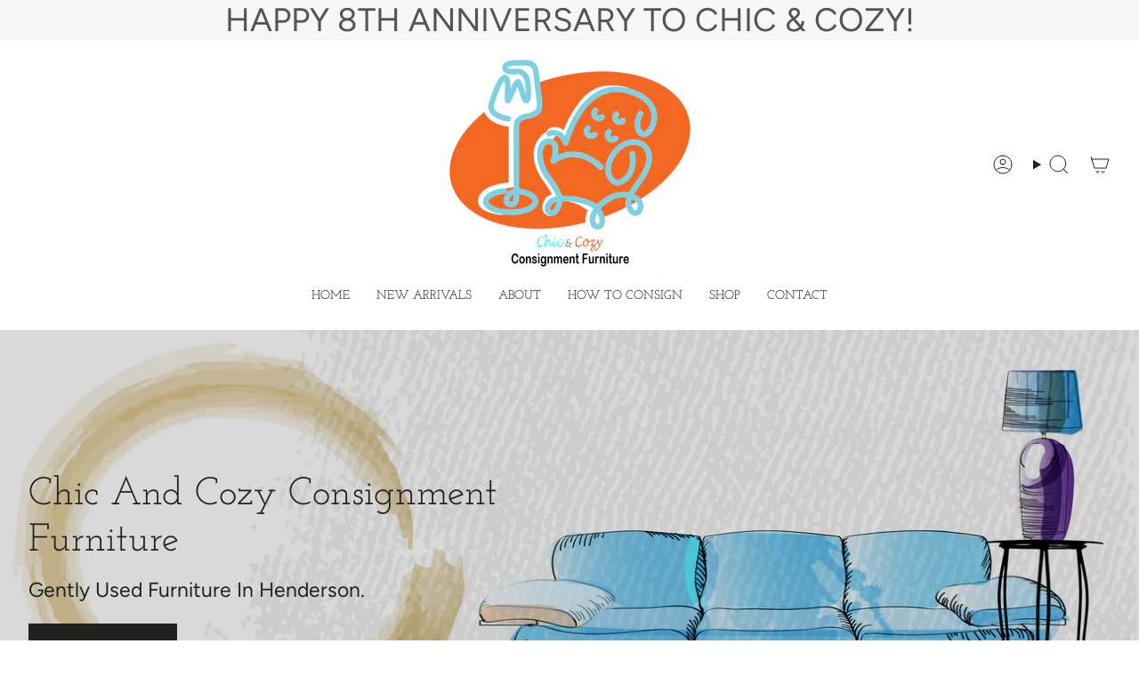

--- FILE ---
content_type: text/html; charset=utf-8
request_url: https://chicandcozyconsignments.com/
body_size: 26508
content:
<!doctype html>
<html class="no-js no-touch supports-no-cookies" lang="en">
<head>
  <meta charset="UTF-8">
  <meta http-equiv="X-UA-Compatible" content="IE=edge">
  <meta name="viewport" content="width=device-width, initial-scale=1.0">
  <meta name="theme-color" content="#ab8c52">
  <link rel="canonical" href="https://chicandcozyconsignments.com/">
  <!-- ======================= Broadcast Theme V5.8.0 ========================= -->

  <link href="//chicandcozyconsignments.com/cdn/shop/t/2/assets/theme.css?v=179212154715005710201721051230" as="style" rel="preload">
  <link href="//chicandcozyconsignments.com/cdn/shop/t/2/assets/vendor.js?v=37228463622838409191721051230" as="script" rel="preload">
  <link href="//chicandcozyconsignments.com/cdn/shop/t/2/assets/theme.js?v=25935739080473096221721051230" as="script" rel="preload">

    <link rel="icon" type="image/png" href="//chicandcozyconsignments.com/cdn/shop/files/teal_and_Orange_b2f11b4f-1b52-4b13-b243-6887b2ef2cac.png?crop=center&height=32&v=1721858010&width=32">
  

  <!-- Title and description ================================================ -->
  
  <title>
    
    Chic and Cozy Consignment Furniture
    
    
    
  </title>

  
    <meta name="description" content="Discover incredible deals on gently used furniture at our consignment shop. Perfect for eco-conscious shoppers, home decor enthusiasts, and budget-savvy consumers. Explore our curated selection online today!">
  

  <meta property="og:site_name" content="Chic and Cozy Consignment">
<meta property="og:url" content="https://chicandcozyconsignments.com/">
<meta property="og:title" content="Chic and Cozy Consignment Furniture">
<meta property="og:type" content="website">
<meta property="og:description" content="Discover incredible deals on gently used furniture at our consignment shop. Perfect for eco-conscious shoppers, home decor enthusiasts, and budget-savvy consumers. Explore our curated selection online today!"><meta property="og:image" content="http://chicandcozyconsignments.com/cdn/shop/files/rs_w_640_h_320_cg_true.webp?v=1721052848">
  <meta property="og:image:secure_url" content="https://chicandcozyconsignments.com/cdn/shop/files/rs_w_640_h_320_cg_true.webp?v=1721052848">
  <meta property="og:image:width" content="640">
  <meta property="og:image:height" content="320"><meta name="twitter:card" content="summary_large_image">
<meta name="twitter:title" content="Chic and Cozy Consignment Furniture">
<meta name="twitter:description" content="Discover incredible deals on gently used furniture at our consignment shop. Perfect for eco-conscious shoppers, home decor enthusiasts, and budget-savvy consumers. Explore our curated selection online today!">

  <!-- CSS ================================================================== -->
  <style data-shopify>
@font-face {
  font-family: "Josefin Slab";
  font-weight: 400;
  font-style: normal;
  font-display: swap;
  src: url("//chicandcozyconsignments.com/cdn/fonts/josefin_slab/josefinslab_n4.5eb436383dc79c43d62e801d55f2f91b003f4e44.woff2") format("woff2"),
       url("//chicandcozyconsignments.com/cdn/fonts/josefin_slab/josefinslab_n4.a98166462a52f87b8445073312a28c6c1ace7890.woff") format("woff");
}

    @font-face {
  font-family: Figtree;
  font-weight: 400;
  font-style: normal;
  font-display: swap;
  src: url("//chicandcozyconsignments.com/cdn/fonts/figtree/figtree_n4.3c0838aba1701047e60be6a99a1b0a40ce9b8419.woff2") format("woff2"),
       url("//chicandcozyconsignments.com/cdn/fonts/figtree/figtree_n4.c0575d1db21fc3821f17fd6617d3dee552312137.woff") format("woff");
}

    @font-face {
  font-family: Figtree;
  font-weight: 400;
  font-style: normal;
  font-display: swap;
  src: url("//chicandcozyconsignments.com/cdn/fonts/figtree/figtree_n4.3c0838aba1701047e60be6a99a1b0a40ce9b8419.woff2") format("woff2"),
       url("//chicandcozyconsignments.com/cdn/fonts/figtree/figtree_n4.c0575d1db21fc3821f17fd6617d3dee552312137.woff") format("woff");
}


    
      @font-face {
  font-family: "Josefin Slab";
  font-weight: 500;
  font-style: normal;
  font-display: swap;
  src: url("//chicandcozyconsignments.com/cdn/fonts/josefin_slab/josefinslab_n5.120ba75b4f6723524c24061b3cc679406dcf06d2.woff2") format("woff2"),
       url("//chicandcozyconsignments.com/cdn/fonts/josefin_slab/josefinslab_n5.c833c659c362e800dc99ad4ff7e2ec6474e32e70.woff") format("woff");
}

    

    
      @font-face {
  font-family: Figtree;
  font-weight: 500;
  font-style: normal;
  font-display: swap;
  src: url("//chicandcozyconsignments.com/cdn/fonts/figtree/figtree_n5.3b6b7df38aa5986536945796e1f947445832047c.woff2") format("woff2"),
       url("//chicandcozyconsignments.com/cdn/fonts/figtree/figtree_n5.f26bf6dcae278b0ed902605f6605fa3338e81dab.woff") format("woff");
}

    

    
    

    
      @font-face {
  font-family: Figtree;
  font-weight: 400;
  font-style: italic;
  font-display: swap;
  src: url("//chicandcozyconsignments.com/cdn/fonts/figtree/figtree_i4.89f7a4275c064845c304a4cf8a4a586060656db2.woff2") format("woff2"),
       url("//chicandcozyconsignments.com/cdn/fonts/figtree/figtree_i4.6f955aaaafc55a22ffc1f32ecf3756859a5ad3e2.woff") format("woff");
}

    

    
      @font-face {
  font-family: Figtree;
  font-weight: 500;
  font-style: italic;
  font-display: swap;
  src: url("//chicandcozyconsignments.com/cdn/fonts/figtree/figtree_i5.969396f679a62854cf82dbf67acc5721e41351f0.woff2") format("woff2"),
       url("//chicandcozyconsignments.com/cdn/fonts/figtree/figtree_i5.93bc1cad6c73ca9815f9777c49176dfc9d2890dd.woff") format("woff");
}

    
  </style>

  
<style data-shopify>

:root {--scrollbar-width: 0px;





--COLOR-VIDEO-BG: #f2f2f2;
--COLOR-BG-BRIGHTER: #f2f2f2;--COLOR-BG: #ffffff;--COLOR-BG-ALPHA-25: rgba(255, 255, 255, 0.25);
--COLOR-BG-TRANSPARENT: rgba(255, 255, 255, 0);
--COLOR-BG-SECONDARY: #F7F9FA;
--COLOR-BG-SECONDARY-LIGHTEN: #ffffff;
--COLOR-BG-RGB: 255, 255, 255;

--COLOR-TEXT-DARK: #000000;
--COLOR-TEXT: #212121;
--COLOR-TEXT-LIGHT: #646464;


/* === Opacity shades of grey ===*/
--COLOR-A5:  rgba(33, 33, 33, 0.05);
--COLOR-A10: rgba(33, 33, 33, 0.1);
--COLOR-A15: rgba(33, 33, 33, 0.15);
--COLOR-A20: rgba(33, 33, 33, 0.2);
--COLOR-A25: rgba(33, 33, 33, 0.25);
--COLOR-A30: rgba(33, 33, 33, 0.3);
--COLOR-A35: rgba(33, 33, 33, 0.35);
--COLOR-A40: rgba(33, 33, 33, 0.4);
--COLOR-A45: rgba(33, 33, 33, 0.45);
--COLOR-A50: rgba(33, 33, 33, 0.5);
--COLOR-A55: rgba(33, 33, 33, 0.55);
--COLOR-A60: rgba(33, 33, 33, 0.6);
--COLOR-A65: rgba(33, 33, 33, 0.65);
--COLOR-A70: rgba(33, 33, 33, 0.7);
--COLOR-A75: rgba(33, 33, 33, 0.75);
--COLOR-A80: rgba(33, 33, 33, 0.8);
--COLOR-A85: rgba(33, 33, 33, 0.85);
--COLOR-A90: rgba(33, 33, 33, 0.9);
--COLOR-A95: rgba(33, 33, 33, 0.95);

--COLOR-BORDER: rgb(240, 240, 240);
--COLOR-BORDER-LIGHT: #f6f6f6;
--COLOR-BORDER-HAIRLINE: #f7f7f7;
--COLOR-BORDER-DARK: #bdbdbd;/* === Bright color ===*/
--COLOR-PRIMARY: #ab8c52;
--COLOR-PRIMARY-HOVER: #806430;
--COLOR-PRIMARY-FADE: rgba(171, 140, 82, 0.05);
--COLOR-PRIMARY-FADE-HOVER: rgba(171, 140, 82, 0.1);
--COLOR-PRIMARY-LIGHT: #e8d4ae;--COLOR-PRIMARY-OPPOSITE: #ffffff;



/* === link Color ===*/
--COLOR-LINK: #212121;
--COLOR-LINK-HOVER: rgba(33, 33, 33, 0.7);
--COLOR-LINK-FADE: rgba(33, 33, 33, 0.05);
--COLOR-LINK-FADE-HOVER: rgba(33, 33, 33, 0.1);--COLOR-LINK-OPPOSITE: #ffffff;


/* === Product grid sale tags ===*/
--COLOR-SALE-BG: #f9dee5;
--COLOR-SALE-TEXT: #af7b88;

/* === Product grid badges ===*/
--COLOR-BADGE-BG: #ffffff;
--COLOR-BADGE-TEXT: #212121;

/* === Product sale color ===*/
--COLOR-SALE: #d20000;

/* === Gray background on Product grid items ===*/--filter-bg: 1.0;/* === Helper colors for form error states ===*/
--COLOR-ERROR: #721C24;
--COLOR-ERROR-BG: #F8D7DA;
--COLOR-ERROR-BORDER: #F5C6CB;



  --RADIUS: 0px;
  --RADIUS-SELECT: 0px;

--COLOR-HEADER-BG: #ffffff;--COLOR-HEADER-BG-TRANSPARENT: rgba(255, 255, 255, 0);
--COLOR-HEADER-LINK: #212121;
--COLOR-HEADER-LINK-HOVER: rgba(33, 33, 33, 0.7);

--COLOR-MENU-BG: #ffffff;
--COLOR-MENU-LINK: #212121;
--COLOR-MENU-LINK-HOVER: rgba(33, 33, 33, 0.7);
--COLOR-SUBMENU-BG: #ffffff;
--COLOR-SUBMENU-LINK: #212121;
--COLOR-SUBMENU-LINK-HOVER: rgba(33, 33, 33, 0.7);
--COLOR-SUBMENU-TEXT-LIGHT: #646464;
--COLOR-MENU-TRANSPARENT: #ffffff;
--COLOR-MENU-TRANSPARENT-HOVER: rgba(255, 255, 255, 0.7);--COLOR-FOOTER-BG: #ffffff;
--COLOR-FOOTER-BG-HAIRLINE: #f7f7f7;
--COLOR-FOOTER-TEXT: #212121;
--COLOR-FOOTER-TEXT-A35: rgba(33, 33, 33, 0.35);
--COLOR-FOOTER-TEXT-A75: rgba(33, 33, 33, 0.75);
--COLOR-FOOTER-LINK: #212121;
--COLOR-FOOTER-LINK-HOVER: rgba(33, 33, 33, 0.7);
--COLOR-FOOTER-BORDER: #212121;

--TRANSPARENT: rgba(255, 255, 255, 0);

/* === Default overlay opacity ===*/
--overlay-opacity: 0;
--underlay-opacity: 1;
--underlay-bg: rgba(0,0,0,0.4);

/* === Custom Cursor ===*/
--ICON-ZOOM-IN: url( "//chicandcozyconsignments.com/cdn/shop/t/2/assets/icon-zoom-in.svg?v=182473373117644429561721051230" );
--ICON-ZOOM-OUT: url( "//chicandcozyconsignments.com/cdn/shop/t/2/assets/icon-zoom-out.svg?v=101497157853986683871721051230" );

/* === Custom Icons ===*/


  
  --ICON-ADD-BAG: url( "//chicandcozyconsignments.com/cdn/shop/t/2/assets/icon-add-bag.svg?v=23763382405227654651721051229" );
  --ICON-ADD-CART: url( "//chicandcozyconsignments.com/cdn/shop/t/2/assets/icon-add-cart.svg?v=3962293684743587821721051230" );
  --ICON-ARROW-LEFT: url( "//chicandcozyconsignments.com/cdn/shop/t/2/assets/icon-arrow-left.svg?v=136066145774695772731721051230" );
  --ICON-ARROW-RIGHT: url( "//chicandcozyconsignments.com/cdn/shop/t/2/assets/icon-arrow-right.svg?v=150928298113663093401721051230" );
  --ICON-SELECT: url("//chicandcozyconsignments.com/cdn/shop/t/2/assets/icon-select.svg?v=150573211567947701091721051230");


--PRODUCT-GRID-ASPECT-RATIO: 100%;

/* === Typography ===*/
--FONT-WEIGHT-BODY: 400;
--FONT-WEIGHT-BODY-BOLD: 500;

--FONT-STACK-BODY: Figtree, sans-serif;
--FONT-STYLE-BODY: normal;
--FONT-STYLE-BODY-ITALIC: italic;
--FONT-ADJUST-BODY: 1.0;

--LETTER-SPACING-BODY: 0.0em;

--FONT-WEIGHT-HEADING: 400;
--FONT-WEIGHT-HEADING-BOLD: 500;

--FONT-UPPERCASE-HEADING: none;
--LETTER-SPACING-HEADING: 0.0em;

--FONT-STACK-HEADING: "Josefin Slab", serif;
--FONT-STYLE-HEADING: normal;
--FONT-STYLE-HEADING-ITALIC: italic;
--FONT-ADJUST-HEADING: 1.15;

--FONT-WEIGHT-SUBHEADING: 400;
--FONT-WEIGHT-SUBHEADING-BOLD: 500;

--FONT-STACK-SUBHEADING: "Josefin Slab", serif;
--FONT-STYLE-SUBHEADING: normal;
--FONT-STYLE-SUBHEADING-ITALIC: italic;
--FONT-ADJUST-SUBHEADING: 1.0;

--FONT-UPPERCASE-SUBHEADING: uppercase;
--LETTER-SPACING-SUBHEADING: 0.1em;

--FONT-STACK-NAV: "Josefin Slab", serif;
--FONT-STYLE-NAV: normal;
--FONT-STYLE-NAV-ITALIC: italic;
--FONT-ADJUST-NAV: 1.0;

--FONT-WEIGHT-NAV: 400;
--FONT-WEIGHT-NAV-BOLD: 500;

--LETTER-SPACING-NAV: 0.0em;

--FONT-SIZE-BASE: 1.0rem;
--FONT-SIZE-BASE-PERCENT: 1.0;

/* === Parallax ===*/
--PARALLAX-STRENGTH-MIN: 120.0%;
--PARALLAX-STRENGTH-MAX: 130.0%;--COLUMNS: 4;
--COLUMNS-MEDIUM: 3;
--COLUMNS-SMALL: 2;
--COLUMNS-MOBILE: 1;--LAYOUT-OUTER: 32px;
  --LAYOUT-GUTTER: 32px;
  --LAYOUT-OUTER-MEDIUM: 22px;
  --LAYOUT-GUTTER-MEDIUM: 22px;
  --LAYOUT-OUTER-SMALL: 16px;
  --LAYOUT-GUTTER-SMALL: 16px;--base-animation-delay: 0ms;
--line-height-normal: 1.375; /* Equals to line-height: normal; */--SIDEBAR-WIDTH: 270px;
  --SIDEBAR-WIDTH-MEDIUM: 258px;--DRAWER-WIDTH: 380px;--ICON-STROKE-WIDTH: 1px;/* === Button General ===*/
--BTN-FONT-STACK: Figtree, sans-serif;
--BTN-FONT-WEIGHT: 400;
--BTN-FONT-STYLE: normal;
--BTN-FONT-SIZE: 13px;

--BTN-LETTER-SPACING: 0.1em;
--BTN-UPPERCASE: uppercase;
--BTN-TEXT-ARROW-OFFSET: -1px;

/* === Button Primary ===*/
--BTN-PRIMARY-BORDER-COLOR: #212121;
--BTN-PRIMARY-BG-COLOR: #212121;
--BTN-PRIMARY-TEXT-COLOR: #ffffff;


  --BTN-PRIMARY-BG-COLOR-BRIGHTER: #3b3b3b;


/* === Button Secondary ===*/
--BTN-SECONDARY-BORDER-COLOR: #ab8c52;
--BTN-SECONDARY-BG-COLOR: #ab8c52;
--BTN-SECONDARY-TEXT-COLOR: #ffffff;


  --BTN-SECONDARY-BG-COLOR-BRIGHTER: #9a7e4a;


/* === Button White ===*/
--TEXT-BTN-BORDER-WHITE: #fff;
--TEXT-BTN-BG-WHITE: #fff;
--TEXT-BTN-WHITE: #000;
--TEXT-BTN-BG-WHITE-BRIGHTER: #f2f2f2;

/* === Button Black ===*/
--TEXT-BTN-BG-BLACK: #000;
--TEXT-BTN-BORDER-BLACK: #000;
--TEXT-BTN-BLACK: #fff;
--TEXT-BTN-BG-BLACK-BRIGHTER: #1a1a1a;

/* === Default Cart Gradient ===*/

--FREE-SHIPPING-GRADIENT: linear-gradient(to right, var(--COLOR-PRIMARY-LIGHT) 0%, var(--COLOR-PRIMARY) 100%);

/* === Swatch Size ===*/
--swatch-size-filters: calc(1.15rem * var(--FONT-ADJUST-BODY));
--swatch-size-product: calc(2.2rem * var(--FONT-ADJUST-BODY));
}

/* === Backdrop ===*/
::backdrop {
  --underlay-opacity: 1;
  --underlay-bg: rgba(0,0,0,0.4);
}
</style>


  <link href="//chicandcozyconsignments.com/cdn/shop/t/2/assets/theme.css?v=179212154715005710201721051230" rel="stylesheet" type="text/css" media="all" />
<link href="//chicandcozyconsignments.com/cdn/shop/t/2/assets/swatches.css?v=157844926215047500451721051230" as="style" rel="preload">
    <link href="//chicandcozyconsignments.com/cdn/shop/t/2/assets/swatches.css?v=157844926215047500451721051230" rel="stylesheet" type="text/css" media="all" />
<style data-shopify>.swatches {
    --black: #000000;--white: #fafafa;--blank: url(//chicandcozyconsignments.com/cdn/shop/files/blank_small.png?v=301);
  }</style>
<script>
    if (window.navigator.userAgent.indexOf('MSIE ') > 0 || window.navigator.userAgent.indexOf('Trident/') > 0) {
      document.documentElement.className = document.documentElement.className + ' ie';

      var scripts = document.getElementsByTagName('script')[0];
      var polyfill = document.createElement("script");
      polyfill.defer = true;
      polyfill.src = "//chicandcozyconsignments.com/cdn/shop/t/2/assets/ie11.js?v=144489047535103983231721051230";

      scripts.parentNode.insertBefore(polyfill, scripts);
    } else {
      document.documentElement.className = document.documentElement.className.replace('no-js', 'js');
    }

    document.documentElement.style.setProperty('--scrollbar-width', `${getScrollbarWidth()}px`);

    function getScrollbarWidth() {
      // Creating invisible container
      const outer = document.createElement('div');
      outer.style.visibility = 'hidden';
      outer.style.overflow = 'scroll'; // forcing scrollbar to appear
      outer.style.msOverflowStyle = 'scrollbar'; // needed for WinJS apps
      document.documentElement.appendChild(outer);

      // Creating inner element and placing it in the container
      const inner = document.createElement('div');
      outer.appendChild(inner);

      // Calculating difference between container's full width and the child width
      const scrollbarWidth = outer.offsetWidth - inner.offsetWidth;

      // Removing temporary elements from the DOM
      outer.parentNode.removeChild(outer);

      return scrollbarWidth;
    }

    let root = '/';
    if (root[root.length - 1] !== '/') {
      root = root + '/';
    }

    window.theme = {
      routes: {
        root: root,
        cart_url: '/cart',
        cart_add_url: '/cart/add',
        cart_change_url: '/cart/change',
        product_recommendations_url: '/recommendations/products',
        predictive_search_url: '/search/suggest',
        addresses_url: '/account/addresses'
      },
      assets: {
        photoswipe: '//chicandcozyconsignments.com/cdn/shop/t/2/assets/photoswipe.js?v=162613001030112971491721051230',
        smoothscroll: '//chicandcozyconsignments.com/cdn/shop/t/2/assets/smoothscroll.js?v=37906625415260927261721051230',
      },
      strings: {
        addToCart: "Add to cart",
        cartAcceptanceError: "You must accept our terms and conditions.",
        soldOut: "Sold Out",
        from: "From",
        preOrder: "Pre-order",
        sale: "Sale",
        subscription: "Subscription",
        unavailable: "Unavailable",
        unitPrice: "Unit price",
        unitPriceSeparator: "per",
        shippingCalcSubmitButton: "Calculate shipping",
        shippingCalcSubmitButtonDisabled: "Calculating...",
        selectValue: "Select value",
        selectColor: "Select color",
        oneColor: "color",
        otherColor: "colors",
        upsellAddToCart: "Add",
        free: "Free",
        swatchesColor: "Color, Colour",
        sku: "SKU",
      },
      settings: {
        cartType: "page",
        customerLoggedIn: null ? true : false,
        enableQuickAdd: true,
        enableAnimations: true,
        variantOnSale: true,
        collectionSwatchStyle: "text-slider",
        swatchesType: "theme"
      },
      sliderArrows: {
        prev: '<button type="button" class="slider__button slider__button--prev" data-button-arrow data-button-prev>' + "Previous" + '</button>',
        next: '<button type="button" class="slider__button slider__button--next" data-button-arrow data-button-next>' + "Next" + '</button>',
      },
      moneyFormat: false ? "${{amount}} USD" : "${{amount}}",
      moneyWithoutCurrencyFormat: "${{amount}}",
      moneyWithCurrencyFormat: "${{amount}} USD",
      subtotal: 0,
      info: {
        name: 'broadcast'
      },
      version: '5.8.0'
    };

    let windowInnerHeight = window.innerHeight;
    document.documentElement.style.setProperty('--full-height', `${windowInnerHeight}px`);
    document.documentElement.style.setProperty('--three-quarters', `${windowInnerHeight * 0.75}px`);
    document.documentElement.style.setProperty('--two-thirds', `${windowInnerHeight * 0.66}px`);
    document.documentElement.style.setProperty('--one-half', `${windowInnerHeight * 0.5}px`);
    document.documentElement.style.setProperty('--one-third', `${windowInnerHeight * 0.33}px`);
    document.documentElement.style.setProperty('--one-fifth', `${windowInnerHeight * 0.2}px`);
  </script>

  

  <!-- Theme Javascript ============================================================== -->
  <script src="//chicandcozyconsignments.com/cdn/shop/t/2/assets/vendor.js?v=37228463622838409191721051230" defer="defer"></script>
  <script src="//chicandcozyconsignments.com/cdn/shop/t/2/assets/theme.js?v=25935739080473096221721051230" defer="defer"></script><!-- Shopify app scripts =========================================================== -->

  <script>window.performance && window.performance.mark && window.performance.mark('shopify.content_for_header.start');</script><meta id="shopify-digital-wallet" name="shopify-digital-wallet" content="/70900842711/digital_wallets/dialog">
<meta name="shopify-checkout-api-token" content="3dbcead85c3c5ef3ef872efa598fe8f0">
<script async="async" src="/checkouts/internal/preloads.js?locale=en-US"></script>
<link rel="preconnect" href="https://shop.app" crossorigin="anonymous">
<script async="async" src="https://shop.app/checkouts/internal/preloads.js?locale=en-US&shop_id=70900842711" crossorigin="anonymous"></script>
<script id="apple-pay-shop-capabilities" type="application/json">{"shopId":70900842711,"countryCode":"US","currencyCode":"USD","merchantCapabilities":["supports3DS"],"merchantId":"gid:\/\/shopify\/Shop\/70900842711","merchantName":"Chic and Cozy Consignment","requiredBillingContactFields":["postalAddress","email"],"requiredShippingContactFields":["postalAddress","email"],"shippingType":"shipping","supportedNetworks":["visa","masterCard","amex","discover","elo","jcb"],"total":{"type":"pending","label":"Chic and Cozy Consignment","amount":"1.00"},"shopifyPaymentsEnabled":true,"supportsSubscriptions":true}</script>
<script id="shopify-features" type="application/json">{"accessToken":"3dbcead85c3c5ef3ef872efa598fe8f0","betas":["rich-media-storefront-analytics"],"domain":"chicandcozyconsignments.com","predictiveSearch":true,"shopId":70900842711,"locale":"en"}</script>
<script>var Shopify = Shopify || {};
Shopify.shop = "chicandcozyconsignment.myshopify.com";
Shopify.locale = "en";
Shopify.currency = {"active":"USD","rate":"1.0"};
Shopify.country = "US";
Shopify.theme = {"name":"Broadcast","id":143739715799,"schema_name":"Broadcast","schema_version":"5.8.0","theme_store_id":868,"role":"main"};
Shopify.theme.handle = "null";
Shopify.theme.style = {"id":null,"handle":null};
Shopify.cdnHost = "chicandcozyconsignments.com/cdn";
Shopify.routes = Shopify.routes || {};
Shopify.routes.root = "/";</script>
<script type="module">!function(o){(o.Shopify=o.Shopify||{}).modules=!0}(window);</script>
<script>!function(o){function n(){var o=[];function n(){o.push(Array.prototype.slice.apply(arguments))}return n.q=o,n}var t=o.Shopify=o.Shopify||{};t.loadFeatures=n(),t.autoloadFeatures=n()}(window);</script>
<script>
  window.ShopifyPay = window.ShopifyPay || {};
  window.ShopifyPay.apiHost = "shop.app\/pay";
  window.ShopifyPay.redirectState = null;
</script>
<script id="shop-js-analytics" type="application/json">{"pageType":"index"}</script>
<script defer="defer" async type="module" src="//chicandcozyconsignments.com/cdn/shopifycloud/shop-js/modules/v2/client.init-shop-cart-sync_BApSsMSl.en.esm.js"></script>
<script defer="defer" async type="module" src="//chicandcozyconsignments.com/cdn/shopifycloud/shop-js/modules/v2/chunk.common_CBoos6YZ.esm.js"></script>
<script type="module">
  await import("//chicandcozyconsignments.com/cdn/shopifycloud/shop-js/modules/v2/client.init-shop-cart-sync_BApSsMSl.en.esm.js");
await import("//chicandcozyconsignments.com/cdn/shopifycloud/shop-js/modules/v2/chunk.common_CBoos6YZ.esm.js");

  window.Shopify.SignInWithShop?.initShopCartSync?.({"fedCMEnabled":true,"windoidEnabled":true});

</script>
<script>
  window.Shopify = window.Shopify || {};
  if (!window.Shopify.featureAssets) window.Shopify.featureAssets = {};
  window.Shopify.featureAssets['shop-js'] = {"shop-cart-sync":["modules/v2/client.shop-cart-sync_DJczDl9f.en.esm.js","modules/v2/chunk.common_CBoos6YZ.esm.js"],"init-fed-cm":["modules/v2/client.init-fed-cm_BzwGC0Wi.en.esm.js","modules/v2/chunk.common_CBoos6YZ.esm.js"],"init-windoid":["modules/v2/client.init-windoid_BS26ThXS.en.esm.js","modules/v2/chunk.common_CBoos6YZ.esm.js"],"shop-cash-offers":["modules/v2/client.shop-cash-offers_DthCPNIO.en.esm.js","modules/v2/chunk.common_CBoos6YZ.esm.js","modules/v2/chunk.modal_Bu1hFZFC.esm.js"],"shop-button":["modules/v2/client.shop-button_D_JX508o.en.esm.js","modules/v2/chunk.common_CBoos6YZ.esm.js"],"init-shop-email-lookup-coordinator":["modules/v2/client.init-shop-email-lookup-coordinator_DFwWcvrS.en.esm.js","modules/v2/chunk.common_CBoos6YZ.esm.js"],"shop-toast-manager":["modules/v2/client.shop-toast-manager_tEhgP2F9.en.esm.js","modules/v2/chunk.common_CBoos6YZ.esm.js"],"shop-login-button":["modules/v2/client.shop-login-button_DwLgFT0K.en.esm.js","modules/v2/chunk.common_CBoos6YZ.esm.js","modules/v2/chunk.modal_Bu1hFZFC.esm.js"],"avatar":["modules/v2/client.avatar_BTnouDA3.en.esm.js"],"init-shop-cart-sync":["modules/v2/client.init-shop-cart-sync_BApSsMSl.en.esm.js","modules/v2/chunk.common_CBoos6YZ.esm.js"],"pay-button":["modules/v2/client.pay-button_BuNmcIr_.en.esm.js","modules/v2/chunk.common_CBoos6YZ.esm.js"],"init-shop-for-new-customer-accounts":["modules/v2/client.init-shop-for-new-customer-accounts_DrjXSI53.en.esm.js","modules/v2/client.shop-login-button_DwLgFT0K.en.esm.js","modules/v2/chunk.common_CBoos6YZ.esm.js","modules/v2/chunk.modal_Bu1hFZFC.esm.js"],"init-customer-accounts-sign-up":["modules/v2/client.init-customer-accounts-sign-up_TlVCiykN.en.esm.js","modules/v2/client.shop-login-button_DwLgFT0K.en.esm.js","modules/v2/chunk.common_CBoos6YZ.esm.js","modules/v2/chunk.modal_Bu1hFZFC.esm.js"],"shop-follow-button":["modules/v2/client.shop-follow-button_C5D3XtBb.en.esm.js","modules/v2/chunk.common_CBoos6YZ.esm.js","modules/v2/chunk.modal_Bu1hFZFC.esm.js"],"checkout-modal":["modules/v2/client.checkout-modal_8TC_1FUY.en.esm.js","modules/v2/chunk.common_CBoos6YZ.esm.js","modules/v2/chunk.modal_Bu1hFZFC.esm.js"],"init-customer-accounts":["modules/v2/client.init-customer-accounts_C0Oh2ljF.en.esm.js","modules/v2/client.shop-login-button_DwLgFT0K.en.esm.js","modules/v2/chunk.common_CBoos6YZ.esm.js","modules/v2/chunk.modal_Bu1hFZFC.esm.js"],"lead-capture":["modules/v2/client.lead-capture_Cq0gfm7I.en.esm.js","modules/v2/chunk.common_CBoos6YZ.esm.js","modules/v2/chunk.modal_Bu1hFZFC.esm.js"],"shop-login":["modules/v2/client.shop-login_BmtnoEUo.en.esm.js","modules/v2/chunk.common_CBoos6YZ.esm.js","modules/v2/chunk.modal_Bu1hFZFC.esm.js"],"payment-terms":["modules/v2/client.payment-terms_BHOWV7U_.en.esm.js","modules/v2/chunk.common_CBoos6YZ.esm.js","modules/v2/chunk.modal_Bu1hFZFC.esm.js"]};
</script>
<script>(function() {
  var isLoaded = false;
  function asyncLoad() {
    if (isLoaded) return;
    isLoaded = true;
    var urls = ["https:\/\/chimpstatic.com\/mcjs-connected\/js\/users\/0c8cc9b86bf42f5ba67708e19\/f3c20ed79761cd645189253d7.js?shop=chicandcozyconsignment.myshopify.com"];
    for (var i = 0; i < urls.length; i++) {
      var s = document.createElement('script');
      s.type = 'text/javascript';
      s.async = true;
      s.src = urls[i];
      var x = document.getElementsByTagName('script')[0];
      x.parentNode.insertBefore(s, x);
    }
  };
  if(window.attachEvent) {
    window.attachEvent('onload', asyncLoad);
  } else {
    window.addEventListener('load', asyncLoad, false);
  }
})();</script>
<script id="__st">var __st={"a":70900842711,"offset":-28800,"reqid":"3915321c-d52b-42b1-a7fa-cba6d8b4ff19-1768894498","pageurl":"chicandcozyconsignments.com\/","u":"ab658f7de1e8","p":"home"};</script>
<script>window.ShopifyPaypalV4VisibilityTracking = true;</script>
<script id="captcha-bootstrap">!function(){'use strict';const t='contact',e='account',n='new_comment',o=[[t,t],['blogs',n],['comments',n],[t,'customer']],c=[[e,'customer_login'],[e,'guest_login'],[e,'recover_customer_password'],[e,'create_customer']],r=t=>t.map((([t,e])=>`form[action*='/${t}']:not([data-nocaptcha='true']) input[name='form_type'][value='${e}']`)).join(','),a=t=>()=>t?[...document.querySelectorAll(t)].map((t=>t.form)):[];function s(){const t=[...o],e=r(t);return a(e)}const i='password',u='form_key',d=['recaptcha-v3-token','g-recaptcha-response','h-captcha-response',i],f=()=>{try{return window.sessionStorage}catch{return}},m='__shopify_v',_=t=>t.elements[u];function p(t,e,n=!1){try{const o=window.sessionStorage,c=JSON.parse(o.getItem(e)),{data:r}=function(t){const{data:e,action:n}=t;return t[m]||n?{data:e,action:n}:{data:t,action:n}}(c);for(const[e,n]of Object.entries(r))t.elements[e]&&(t.elements[e].value=n);n&&o.removeItem(e)}catch(o){console.error('form repopulation failed',{error:o})}}const l='form_type',E='cptcha';function T(t){t.dataset[E]=!0}const w=window,h=w.document,L='Shopify',v='ce_forms',y='captcha';let A=!1;((t,e)=>{const n=(g='f06e6c50-85a8-45c8-87d0-21a2b65856fe',I='https://cdn.shopify.com/shopifycloud/storefront-forms-hcaptcha/ce_storefront_forms_captcha_hcaptcha.v1.5.2.iife.js',D={infoText:'Protected by hCaptcha',privacyText:'Privacy',termsText:'Terms'},(t,e,n)=>{const o=w[L][v],c=o.bindForm;if(c)return c(t,g,e,D).then(n);var r;o.q.push([[t,g,e,D],n]),r=I,A||(h.body.append(Object.assign(h.createElement('script'),{id:'captcha-provider',async:!0,src:r})),A=!0)});var g,I,D;w[L]=w[L]||{},w[L][v]=w[L][v]||{},w[L][v].q=[],w[L][y]=w[L][y]||{},w[L][y].protect=function(t,e){n(t,void 0,e),T(t)},Object.freeze(w[L][y]),function(t,e,n,w,h,L){const[v,y,A,g]=function(t,e,n){const i=e?o:[],u=t?c:[],d=[...i,...u],f=r(d),m=r(i),_=r(d.filter((([t,e])=>n.includes(e))));return[a(f),a(m),a(_),s()]}(w,h,L),I=t=>{const e=t.target;return e instanceof HTMLFormElement?e:e&&e.form},D=t=>v().includes(t);t.addEventListener('submit',(t=>{const e=I(t);if(!e)return;const n=D(e)&&!e.dataset.hcaptchaBound&&!e.dataset.recaptchaBound,o=_(e),c=g().includes(e)&&(!o||!o.value);(n||c)&&t.preventDefault(),c&&!n&&(function(t){try{if(!f())return;!function(t){const e=f();if(!e)return;const n=_(t);if(!n)return;const o=n.value;o&&e.removeItem(o)}(t);const e=Array.from(Array(32),(()=>Math.random().toString(36)[2])).join('');!function(t,e){_(t)||t.append(Object.assign(document.createElement('input'),{type:'hidden',name:u})),t.elements[u].value=e}(t,e),function(t,e){const n=f();if(!n)return;const o=[...t.querySelectorAll(`input[type='${i}']`)].map((({name:t})=>t)),c=[...d,...o],r={};for(const[a,s]of new FormData(t).entries())c.includes(a)||(r[a]=s);n.setItem(e,JSON.stringify({[m]:1,action:t.action,data:r}))}(t,e)}catch(e){console.error('failed to persist form',e)}}(e),e.submit())}));const S=(t,e)=>{t&&!t.dataset[E]&&(n(t,e.some((e=>e===t))),T(t))};for(const o of['focusin','change'])t.addEventListener(o,(t=>{const e=I(t);D(e)&&S(e,y())}));const B=e.get('form_key'),M=e.get(l),P=B&&M;t.addEventListener('DOMContentLoaded',(()=>{const t=y();if(P)for(const e of t)e.elements[l].value===M&&p(e,B);[...new Set([...A(),...v().filter((t=>'true'===t.dataset.shopifyCaptcha))])].forEach((e=>S(e,t)))}))}(h,new URLSearchParams(w.location.search),n,t,e,['guest_login'])})(!0,!0)}();</script>
<script integrity="sha256-4kQ18oKyAcykRKYeNunJcIwy7WH5gtpwJnB7kiuLZ1E=" data-source-attribution="shopify.loadfeatures" defer="defer" src="//chicandcozyconsignments.com/cdn/shopifycloud/storefront/assets/storefront/load_feature-a0a9edcb.js" crossorigin="anonymous"></script>
<script crossorigin="anonymous" defer="defer" src="//chicandcozyconsignments.com/cdn/shopifycloud/storefront/assets/shopify_pay/storefront-65b4c6d7.js?v=20250812"></script>
<script data-source-attribution="shopify.dynamic_checkout.dynamic.init">var Shopify=Shopify||{};Shopify.PaymentButton=Shopify.PaymentButton||{isStorefrontPortableWallets:!0,init:function(){window.Shopify.PaymentButton.init=function(){};var t=document.createElement("script");t.src="https://chicandcozyconsignments.com/cdn/shopifycloud/portable-wallets/latest/portable-wallets.en.js",t.type="module",document.head.appendChild(t)}};
</script>
<script data-source-attribution="shopify.dynamic_checkout.buyer_consent">
  function portableWalletsHideBuyerConsent(e){var t=document.getElementById("shopify-buyer-consent"),n=document.getElementById("shopify-subscription-policy-button");t&&n&&(t.classList.add("hidden"),t.setAttribute("aria-hidden","true"),n.removeEventListener("click",e))}function portableWalletsShowBuyerConsent(e){var t=document.getElementById("shopify-buyer-consent"),n=document.getElementById("shopify-subscription-policy-button");t&&n&&(t.classList.remove("hidden"),t.removeAttribute("aria-hidden"),n.addEventListener("click",e))}window.Shopify?.PaymentButton&&(window.Shopify.PaymentButton.hideBuyerConsent=portableWalletsHideBuyerConsent,window.Shopify.PaymentButton.showBuyerConsent=portableWalletsShowBuyerConsent);
</script>
<script data-source-attribution="shopify.dynamic_checkout.cart.bootstrap">document.addEventListener("DOMContentLoaded",(function(){function t(){return document.querySelector("shopify-accelerated-checkout-cart, shopify-accelerated-checkout")}if(t())Shopify.PaymentButton.init();else{new MutationObserver((function(e,n){t()&&(Shopify.PaymentButton.init(),n.disconnect())})).observe(document.body,{childList:!0,subtree:!0})}}));
</script>
<link id="shopify-accelerated-checkout-styles" rel="stylesheet" media="screen" href="https://chicandcozyconsignments.com/cdn/shopifycloud/portable-wallets/latest/accelerated-checkout-backwards-compat.css" crossorigin="anonymous">
<style id="shopify-accelerated-checkout-cart">
        #shopify-buyer-consent {
  margin-top: 1em;
  display: inline-block;
  width: 100%;
}

#shopify-buyer-consent.hidden {
  display: none;
}

#shopify-subscription-policy-button {
  background: none;
  border: none;
  padding: 0;
  text-decoration: underline;
  font-size: inherit;
  cursor: pointer;
}

#shopify-subscription-policy-button::before {
  box-shadow: none;
}

      </style>

<script>window.performance && window.performance.mark && window.performance.mark('shopify.content_for_header.end');</script>

<link href="https://monorail-edge.shopifysvc.com" rel="dns-prefetch">
<script>(function(){if ("sendBeacon" in navigator && "performance" in window) {try {var session_token_from_headers = performance.getEntriesByType('navigation')[0].serverTiming.find(x => x.name == '_s').description;} catch {var session_token_from_headers = undefined;}var session_cookie_matches = document.cookie.match(/_shopify_s=([^;]*)/);var session_token_from_cookie = session_cookie_matches && session_cookie_matches.length === 2 ? session_cookie_matches[1] : "";var session_token = session_token_from_headers || session_token_from_cookie || "";function handle_abandonment_event(e) {var entries = performance.getEntries().filter(function(entry) {return /monorail-edge.shopifysvc.com/.test(entry.name);});if (!window.abandonment_tracked && entries.length === 0) {window.abandonment_tracked = true;var currentMs = Date.now();var navigation_start = performance.timing.navigationStart;var payload = {shop_id: 70900842711,url: window.location.href,navigation_start,duration: currentMs - navigation_start,session_token,page_type: "index"};window.navigator.sendBeacon("https://monorail-edge.shopifysvc.com/v1/produce", JSON.stringify({schema_id: "online_store_buyer_site_abandonment/1.1",payload: payload,metadata: {event_created_at_ms: currentMs,event_sent_at_ms: currentMs}}));}}window.addEventListener('pagehide', handle_abandonment_event);}}());</script>
<script id="web-pixels-manager-setup">(function e(e,d,r,n,o){if(void 0===o&&(o={}),!Boolean(null===(a=null===(i=window.Shopify)||void 0===i?void 0:i.analytics)||void 0===a?void 0:a.replayQueue)){var i,a;window.Shopify=window.Shopify||{};var t=window.Shopify;t.analytics=t.analytics||{};var s=t.analytics;s.replayQueue=[],s.publish=function(e,d,r){return s.replayQueue.push([e,d,r]),!0};try{self.performance.mark("wpm:start")}catch(e){}var l=function(){var e={modern:/Edge?\/(1{2}[4-9]|1[2-9]\d|[2-9]\d{2}|\d{4,})\.\d+(\.\d+|)|Firefox\/(1{2}[4-9]|1[2-9]\d|[2-9]\d{2}|\d{4,})\.\d+(\.\d+|)|Chrom(ium|e)\/(9{2}|\d{3,})\.\d+(\.\d+|)|(Maci|X1{2}).+ Version\/(15\.\d+|(1[6-9]|[2-9]\d|\d{3,})\.\d+)([,.]\d+|)( \(\w+\)|)( Mobile\/\w+|) Safari\/|Chrome.+OPR\/(9{2}|\d{3,})\.\d+\.\d+|(CPU[ +]OS|iPhone[ +]OS|CPU[ +]iPhone|CPU IPhone OS|CPU iPad OS)[ +]+(15[._]\d+|(1[6-9]|[2-9]\d|\d{3,})[._]\d+)([._]\d+|)|Android:?[ /-](13[3-9]|1[4-9]\d|[2-9]\d{2}|\d{4,})(\.\d+|)(\.\d+|)|Android.+Firefox\/(13[5-9]|1[4-9]\d|[2-9]\d{2}|\d{4,})\.\d+(\.\d+|)|Android.+Chrom(ium|e)\/(13[3-9]|1[4-9]\d|[2-9]\d{2}|\d{4,})\.\d+(\.\d+|)|SamsungBrowser\/([2-9]\d|\d{3,})\.\d+/,legacy:/Edge?\/(1[6-9]|[2-9]\d|\d{3,})\.\d+(\.\d+|)|Firefox\/(5[4-9]|[6-9]\d|\d{3,})\.\d+(\.\d+|)|Chrom(ium|e)\/(5[1-9]|[6-9]\d|\d{3,})\.\d+(\.\d+|)([\d.]+$|.*Safari\/(?![\d.]+ Edge\/[\d.]+$))|(Maci|X1{2}).+ Version\/(10\.\d+|(1[1-9]|[2-9]\d|\d{3,})\.\d+)([,.]\d+|)( \(\w+\)|)( Mobile\/\w+|) Safari\/|Chrome.+OPR\/(3[89]|[4-9]\d|\d{3,})\.\d+\.\d+|(CPU[ +]OS|iPhone[ +]OS|CPU[ +]iPhone|CPU IPhone OS|CPU iPad OS)[ +]+(10[._]\d+|(1[1-9]|[2-9]\d|\d{3,})[._]\d+)([._]\d+|)|Android:?[ /-](13[3-9]|1[4-9]\d|[2-9]\d{2}|\d{4,})(\.\d+|)(\.\d+|)|Mobile Safari.+OPR\/([89]\d|\d{3,})\.\d+\.\d+|Android.+Firefox\/(13[5-9]|1[4-9]\d|[2-9]\d{2}|\d{4,})\.\d+(\.\d+|)|Android.+Chrom(ium|e)\/(13[3-9]|1[4-9]\d|[2-9]\d{2}|\d{4,})\.\d+(\.\d+|)|Android.+(UC? ?Browser|UCWEB|U3)[ /]?(15\.([5-9]|\d{2,})|(1[6-9]|[2-9]\d|\d{3,})\.\d+)\.\d+|SamsungBrowser\/(5\.\d+|([6-9]|\d{2,})\.\d+)|Android.+MQ{2}Browser\/(14(\.(9|\d{2,})|)|(1[5-9]|[2-9]\d|\d{3,})(\.\d+|))(\.\d+|)|K[Aa][Ii]OS\/(3\.\d+|([4-9]|\d{2,})\.\d+)(\.\d+|)/},d=e.modern,r=e.legacy,n=navigator.userAgent;return n.match(d)?"modern":n.match(r)?"legacy":"unknown"}(),u="modern"===l?"modern":"legacy",c=(null!=n?n:{modern:"",legacy:""})[u],f=function(e){return[e.baseUrl,"/wpm","/b",e.hashVersion,"modern"===e.buildTarget?"m":"l",".js"].join("")}({baseUrl:d,hashVersion:r,buildTarget:u}),m=function(e){var d=e.version,r=e.bundleTarget,n=e.surface,o=e.pageUrl,i=e.monorailEndpoint;return{emit:function(e){var a=e.status,t=e.errorMsg,s=(new Date).getTime(),l=JSON.stringify({metadata:{event_sent_at_ms:s},events:[{schema_id:"web_pixels_manager_load/3.1",payload:{version:d,bundle_target:r,page_url:o,status:a,surface:n,error_msg:t},metadata:{event_created_at_ms:s}}]});if(!i)return console&&console.warn&&console.warn("[Web Pixels Manager] No Monorail endpoint provided, skipping logging."),!1;try{return self.navigator.sendBeacon.bind(self.navigator)(i,l)}catch(e){}var u=new XMLHttpRequest;try{return u.open("POST",i,!0),u.setRequestHeader("Content-Type","text/plain"),u.send(l),!0}catch(e){return console&&console.warn&&console.warn("[Web Pixels Manager] Got an unhandled error while logging to Monorail."),!1}}}}({version:r,bundleTarget:l,surface:e.surface,pageUrl:self.location.href,monorailEndpoint:e.monorailEndpoint});try{o.browserTarget=l,function(e){var d=e.src,r=e.async,n=void 0===r||r,o=e.onload,i=e.onerror,a=e.sri,t=e.scriptDataAttributes,s=void 0===t?{}:t,l=document.createElement("script"),u=document.querySelector("head"),c=document.querySelector("body");if(l.async=n,l.src=d,a&&(l.integrity=a,l.crossOrigin="anonymous"),s)for(var f in s)if(Object.prototype.hasOwnProperty.call(s,f))try{l.dataset[f]=s[f]}catch(e){}if(o&&l.addEventListener("load",o),i&&l.addEventListener("error",i),u)u.appendChild(l);else{if(!c)throw new Error("Did not find a head or body element to append the script");c.appendChild(l)}}({src:f,async:!0,onload:function(){if(!function(){var e,d;return Boolean(null===(d=null===(e=window.Shopify)||void 0===e?void 0:e.analytics)||void 0===d?void 0:d.initialized)}()){var d=window.webPixelsManager.init(e)||void 0;if(d){var r=window.Shopify.analytics;r.replayQueue.forEach((function(e){var r=e[0],n=e[1],o=e[2];d.publishCustomEvent(r,n,o)})),r.replayQueue=[],r.publish=d.publishCustomEvent,r.visitor=d.visitor,r.initialized=!0}}},onerror:function(){return m.emit({status:"failed",errorMsg:"".concat(f," has failed to load")})},sri:function(e){var d=/^sha384-[A-Za-z0-9+/=]+$/;return"string"==typeof e&&d.test(e)}(c)?c:"",scriptDataAttributes:o}),m.emit({status:"loading"})}catch(e){m.emit({status:"failed",errorMsg:(null==e?void 0:e.message)||"Unknown error"})}}})({shopId: 70900842711,storefrontBaseUrl: "https://chicandcozyconsignments.com",extensionsBaseUrl: "https://extensions.shopifycdn.com/cdn/shopifycloud/web-pixels-manager",monorailEndpoint: "https://monorail-edge.shopifysvc.com/unstable/produce_batch",surface: "storefront-renderer",enabledBetaFlags: ["2dca8a86"],webPixelsConfigList: [{"id":"shopify-app-pixel","configuration":"{}","eventPayloadVersion":"v1","runtimeContext":"STRICT","scriptVersion":"0450","apiClientId":"shopify-pixel","type":"APP","privacyPurposes":["ANALYTICS","MARKETING"]},{"id":"shopify-custom-pixel","eventPayloadVersion":"v1","runtimeContext":"LAX","scriptVersion":"0450","apiClientId":"shopify-pixel","type":"CUSTOM","privacyPurposes":["ANALYTICS","MARKETING"]}],isMerchantRequest: false,initData: {"shop":{"name":"Chic and Cozy Consignment","paymentSettings":{"currencyCode":"USD"},"myshopifyDomain":"chicandcozyconsignment.myshopify.com","countryCode":"US","storefrontUrl":"https:\/\/chicandcozyconsignments.com"},"customer":null,"cart":null,"checkout":null,"productVariants":[],"purchasingCompany":null},},"https://chicandcozyconsignments.com/cdn","fcfee988w5aeb613cpc8e4bc33m6693e112",{"modern":"","legacy":""},{"shopId":"70900842711","storefrontBaseUrl":"https:\/\/chicandcozyconsignments.com","extensionBaseUrl":"https:\/\/extensions.shopifycdn.com\/cdn\/shopifycloud\/web-pixels-manager","surface":"storefront-renderer","enabledBetaFlags":"[\"2dca8a86\"]","isMerchantRequest":"false","hashVersion":"fcfee988w5aeb613cpc8e4bc33m6693e112","publish":"custom","events":"[[\"page_viewed\",{}]]"});</script><script>
  window.ShopifyAnalytics = window.ShopifyAnalytics || {};
  window.ShopifyAnalytics.meta = window.ShopifyAnalytics.meta || {};
  window.ShopifyAnalytics.meta.currency = 'USD';
  var meta = {"page":{"pageType":"home","requestId":"3915321c-d52b-42b1-a7fa-cba6d8b4ff19-1768894498"}};
  for (var attr in meta) {
    window.ShopifyAnalytics.meta[attr] = meta[attr];
  }
</script>
<script class="analytics">
  (function () {
    var customDocumentWrite = function(content) {
      var jquery = null;

      if (window.jQuery) {
        jquery = window.jQuery;
      } else if (window.Checkout && window.Checkout.$) {
        jquery = window.Checkout.$;
      }

      if (jquery) {
        jquery('body').append(content);
      }
    };

    var hasLoggedConversion = function(token) {
      if (token) {
        return document.cookie.indexOf('loggedConversion=' + token) !== -1;
      }
      return false;
    }

    var setCookieIfConversion = function(token) {
      if (token) {
        var twoMonthsFromNow = new Date(Date.now());
        twoMonthsFromNow.setMonth(twoMonthsFromNow.getMonth() + 2);

        document.cookie = 'loggedConversion=' + token + '; expires=' + twoMonthsFromNow;
      }
    }

    var trekkie = window.ShopifyAnalytics.lib = window.trekkie = window.trekkie || [];
    if (trekkie.integrations) {
      return;
    }
    trekkie.methods = [
      'identify',
      'page',
      'ready',
      'track',
      'trackForm',
      'trackLink'
    ];
    trekkie.factory = function(method) {
      return function() {
        var args = Array.prototype.slice.call(arguments);
        args.unshift(method);
        trekkie.push(args);
        return trekkie;
      };
    };
    for (var i = 0; i < trekkie.methods.length; i++) {
      var key = trekkie.methods[i];
      trekkie[key] = trekkie.factory(key);
    }
    trekkie.load = function(config) {
      trekkie.config = config || {};
      trekkie.config.initialDocumentCookie = document.cookie;
      var first = document.getElementsByTagName('script')[0];
      var script = document.createElement('script');
      script.type = 'text/javascript';
      script.onerror = function(e) {
        var scriptFallback = document.createElement('script');
        scriptFallback.type = 'text/javascript';
        scriptFallback.onerror = function(error) {
                var Monorail = {
      produce: function produce(monorailDomain, schemaId, payload) {
        var currentMs = new Date().getTime();
        var event = {
          schema_id: schemaId,
          payload: payload,
          metadata: {
            event_created_at_ms: currentMs,
            event_sent_at_ms: currentMs
          }
        };
        return Monorail.sendRequest("https://" + monorailDomain + "/v1/produce", JSON.stringify(event));
      },
      sendRequest: function sendRequest(endpointUrl, payload) {
        // Try the sendBeacon API
        if (window && window.navigator && typeof window.navigator.sendBeacon === 'function' && typeof window.Blob === 'function' && !Monorail.isIos12()) {
          var blobData = new window.Blob([payload], {
            type: 'text/plain'
          });

          if (window.navigator.sendBeacon(endpointUrl, blobData)) {
            return true;
          } // sendBeacon was not successful

        } // XHR beacon

        var xhr = new XMLHttpRequest();

        try {
          xhr.open('POST', endpointUrl);
          xhr.setRequestHeader('Content-Type', 'text/plain');
          xhr.send(payload);
        } catch (e) {
          console.log(e);
        }

        return false;
      },
      isIos12: function isIos12() {
        return window.navigator.userAgent.lastIndexOf('iPhone; CPU iPhone OS 12_') !== -1 || window.navigator.userAgent.lastIndexOf('iPad; CPU OS 12_') !== -1;
      }
    };
    Monorail.produce('monorail-edge.shopifysvc.com',
      'trekkie_storefront_load_errors/1.1',
      {shop_id: 70900842711,
      theme_id: 143739715799,
      app_name: "storefront",
      context_url: window.location.href,
      source_url: "//chicandcozyconsignments.com/cdn/s/trekkie.storefront.cd680fe47e6c39ca5d5df5f0a32d569bc48c0f27.min.js"});

        };
        scriptFallback.async = true;
        scriptFallback.src = '//chicandcozyconsignments.com/cdn/s/trekkie.storefront.cd680fe47e6c39ca5d5df5f0a32d569bc48c0f27.min.js';
        first.parentNode.insertBefore(scriptFallback, first);
      };
      script.async = true;
      script.src = '//chicandcozyconsignments.com/cdn/s/trekkie.storefront.cd680fe47e6c39ca5d5df5f0a32d569bc48c0f27.min.js';
      first.parentNode.insertBefore(script, first);
    };
    trekkie.load(
      {"Trekkie":{"appName":"storefront","development":false,"defaultAttributes":{"shopId":70900842711,"isMerchantRequest":null,"themeId":143739715799,"themeCityHash":"6397219867191240463","contentLanguage":"en","currency":"USD","eventMetadataId":"6dd17185-01a6-4aef-a67b-88c6cc9cf636"},"isServerSideCookieWritingEnabled":true,"monorailRegion":"shop_domain","enabledBetaFlags":["65f19447"]},"Session Attribution":{},"S2S":{"facebookCapiEnabled":false,"source":"trekkie-storefront-renderer","apiClientId":580111}}
    );

    var loaded = false;
    trekkie.ready(function() {
      if (loaded) return;
      loaded = true;

      window.ShopifyAnalytics.lib = window.trekkie;

      var originalDocumentWrite = document.write;
      document.write = customDocumentWrite;
      try { window.ShopifyAnalytics.merchantGoogleAnalytics.call(this); } catch(error) {};
      document.write = originalDocumentWrite;

      window.ShopifyAnalytics.lib.page(null,{"pageType":"home","requestId":"3915321c-d52b-42b1-a7fa-cba6d8b4ff19-1768894498","shopifyEmitted":true});

      var match = window.location.pathname.match(/checkouts\/(.+)\/(thank_you|post_purchase)/)
      var token = match? match[1]: undefined;
      if (!hasLoggedConversion(token)) {
        setCookieIfConversion(token);
        
      }
    });


        var eventsListenerScript = document.createElement('script');
        eventsListenerScript.async = true;
        eventsListenerScript.src = "//chicandcozyconsignments.com/cdn/shopifycloud/storefront/assets/shop_events_listener-3da45d37.js";
        document.getElementsByTagName('head')[0].appendChild(eventsListenerScript);

})();</script>
<script
  defer
  src="https://chicandcozyconsignments.com/cdn/shopifycloud/perf-kit/shopify-perf-kit-3.0.4.min.js"
  data-application="storefront-renderer"
  data-shop-id="70900842711"
  data-render-region="gcp-us-central1"
  data-page-type="index"
  data-theme-instance-id="143739715799"
  data-theme-name="Broadcast"
  data-theme-version="5.8.0"
  data-monorail-region="shop_domain"
  data-resource-timing-sampling-rate="10"
  data-shs="true"
  data-shs-beacon="true"
  data-shs-export-with-fetch="true"
  data-shs-logs-sample-rate="1"
  data-shs-beacon-endpoint="https://chicandcozyconsignments.com/api/collect"
></script>
</head>

<body id="chic-and-cozy-consignment-furniture" class="template-index grid-compact aos-initialized" data-animations="true"><a class="in-page-link visually-hidden skip-link" data-skip-content href="#MainContent">Skip to content</a>

  <div class="container" data-site-container>
    <div class="header-sections">
      <!-- BEGIN sections: group-header -->
<div id="shopify-section-sections--18174535499991__announcement" class="shopify-section shopify-section-group-group-header page-announcement"><style data-shopify>:root {
      
    --ANNOUNCEMENT-HEIGHT-DESKTOP: max(calc(var(--font-2) * var(--FONT-ADJUST-BODY) * var(--line-height-normal)), 36px);
    --ANNOUNCEMENT-HEIGHT-MOBILE: max(calc(var(--font-2) * var(--FONT-ADJUST-BODY) * var(--line-height-normal)), 36px);
    }</style><div id="Announcement--sections--18174535499991__announcement"
  class="announcement__wrapper announcement__wrapper--top announcement__wrapper--borders"
  data-announcement-wrapper
  data-section-id="sections--18174535499991__announcement"
  data-section-type="announcement"
  style="--PT: 0px;
  --PB: 0px;

  --ticker-direction: ticker-rtl;--bg: #f7f7f7;
    --bg-transparent: rgba(247, 247, 247, 0);--text: #545454;
    --link: #545454;
    --link-hover: #545454;--text-size: var(--font-2);
  --text-align: center;
  --justify-content: center;"><div class="announcement__bar announcement__bar--error section-padding">
      <div class="announcement__message">
        <div class="announcement__text body-size-2">
          <div class="announcement__main">This site has limited support for your browser. We recommend switching to Edge, Chrome, Safari, or Firefox.</div>
        </div>
      </div>
    </div><announcement-bar class="announcement__bar-outer section-padding"
        style="--padding-scrolling: 10px;"><div class="announcement__bar-holder announcement__bar-holder--slider">
            <div class="announcement__slider"
              data-slider
              data-options='{"fade": true, "pageDots": false, "adaptiveHeight": false, "autoPlay": 7000, "prevNextButtons": false, "draggable": ">1"}'>
              <ticker-bar style="" class="announcement__slide announcement__bar"data-slide="text_a6nYFb"
    data-slide-index="0"
    data-block-id="text_a6nYFb"
    
>
          <div data-ticker-frame class="announcement__message">
            <div data-ticker-scale class="announcement__scale ticker--unloaded"><div data-ticker-text class="announcement__text">
                  <div class="body-size-2"><h3>HAPPY 8TH ANNIVERSARY TO CHIC & COZY!</h3>
</div>
                </div></div>
          </div>
        </ticker-bar>
            </div>
          </div></announcement-bar></div>
</div><div id="shopify-section-sections--18174535499991__section_custom_code_trpVQf" class="shopify-section shopify-section-group-group-header"><!-- /sections/section-custom-code.liquid --><style data-shopify>#CustomCode--sections--18174535499991__section_custom_code_trpVQf {
    --PT: 0px;
    --PB: 0px;}</style><section id="CustomCode--sections--18174535499991__section_custom_code_trpVQf"
  class="custom-code section-padding wrapper"
  data-section-id="sections--18174535499991__section_custom_code_trpVQf"
  data-section-type="custom-code">
  
</section>

</div><div id="shopify-section-sections--18174535499991__header" class="shopify-section shopify-section-group-group-header page-header"><style data-shopify>:root {
    --HEADER-HEIGHT: 327.19869942196533px;
    --HEADER-HEIGHT-MEDIUM: 274.19869942196533px;
    --HEADER-HEIGHT-MOBILE: 180.40968208092485px;

    
--icon-add-cart: var(--ICON-ADD-CART);}

  .theme__header {
    --PT: 15px;
    --PB: 15px;

    
  }.header__logo__link {
      --logo-padding: 87.78901734104048%;
      --logo-width-desktop: 285px;
      --logo-width-mobile: 185px;
    }.main-content > .shopify-section:first-of-type .backdrop--linear:before { display: none; }</style><div class="header__wrapper"
  data-header-wrapper
  
  
  data-header-style="logo_above"
  data-section-id="sections--18174535499991__header"
  data-section-type="header"
  style="--highlight: #d02e2e;">

  <header class="theme__header" role="banner" data-header-height data-aos="fade"><div class="section-padding">
      <div class="header__mobile">
        <div class="header__mobile__left">
    <div class="header__mobile__button">
      <button class="header__mobile__hamburger"
        data-drawer-toggle="hamburger"
        aria-label="Show menu"
        aria-haspopup="true"
        aria-expanded="false"
        aria-controls="header-menu"><svg aria-hidden="true" focusable="false" role="presentation" class="icon icon-menu" viewBox="0 0 24 24"><path d="M3 5h18M3 12h18M3 19h18" stroke="#000" stroke-linecap="round" stroke-linejoin="round"/></svg></button>
    </div><div class="header__mobile__button">
        <header-search-popdown>
          <details>
            <summary class="navlink navlink--search" aria-haspopup="dialog" title="Search"><svg aria-hidden="true" focusable="false" role="presentation" class="icon icon-search" viewBox="0 0 24 24"><g stroke="currentColor"><path d="M10.85 2c2.444 0 4.657.99 6.258 2.592A8.85 8.85 0 1 1 10.85 2ZM17.122 17.122 22 22"/></g></svg><svg aria-hidden="true" focusable="false" role="presentation" class="icon icon-cancel" viewBox="0 0 24 24"><path d="M6.758 17.243 12.001 12m5.243-5.243L12 12m0 0L6.758 6.757M12.001 12l5.243 5.243" stroke="currentColor" stroke-linecap="round" stroke-linejoin="round"/></svg><span class="visually-hidden">Search</span>
            </summary><div class="search-popdown" aria-label="Search" data-popdown>
  <div class="wrapper">
    <div class="search-popdown__main"><predictive-search><form class="search-form"
          action="/search"
          method="get"
          role="search">
          <input name="options[prefix]" type="hidden" value="last">

          <button class="search-popdown__submit" type="submit" aria-label="Search"><svg aria-hidden="true" focusable="false" role="presentation" class="icon icon-search" viewBox="0 0 24 24"><g stroke="currentColor"><path d="M10.85 2c2.444 0 4.657.99 6.258 2.592A8.85 8.85 0 1 1 10.85 2ZM17.122 17.122 22 22"/></g></svg></button>

          <div class="input-holder">
            <label for="SearchInput--mobile" class="visually-hidden">Search</label>
            <input type="search"
              id="SearchInput--mobile"
              data-predictive-search-input="search-popdown-results"
              name="q"
              value=""
              placeholder="Search"
              role="combobox"
              aria-label="Search our store"
              aria-owns="predictive-search-results"
              aria-controls="predictive-search-results"
              aria-expanded="false"
              aria-haspopup="listbox"
              aria-autocomplete="list"
              autocorrect="off"
              autocomplete="off"
              autocapitalize="off"
              spellcheck="false">

            <button type="reset" class="search-reset hidden" aria-label="Reset">Clear</button>
          </div><div class="predictive-search" tabindex="-1" data-predictive-search-results data-scroll-lock-scrollable>
              <div class="predictive-search__loading-state">
                <div class="predictive-search__loader loader"><div class="loader-indeterminate"></div></div>
              </div>
            </div>

            <span class="predictive-search-status visually-hidden" role="status" aria-hidden="true" data-predictive-search-status></span></form></predictive-search><div class="search-popdown__close">
        <button type="button" class="search-popdown__close__button" title="Close" data-popdown-close><svg aria-hidden="true" focusable="false" role="presentation" class="icon icon-cancel" viewBox="0 0 24 24"><path d="M6.758 17.243 12.001 12m5.243-5.243L12 12m0 0L6.758 6.757M12.001 12l5.243 5.243" stroke="currentColor" stroke-linecap="round" stroke-linejoin="round"/></svg></button>
      </div>
    </div>
  </div>
</div>
<span class="underlay" data-popdown-underlay></span>
          </details>
        </header-search-popdown>
      </div></div>

  <div class="header__logo header__logo--image">
    <a class="header__logo__link" href="/" data-logo-link><figure class="logo__img logo__img--color image-wrapper lazy-image is-loading" style="--aspect-ratio: 1.1390946502057613;"><img src="//chicandcozyconsignments.com/cdn/shop/files/chicandcozy.png?crop=center&amp;height=500&amp;v=1721857337&amp;width=570" alt="Chic and Cozy Consignment" width="570" height="500" loading="eager" srcset="//chicandcozyconsignments.com/cdn/shop/files/chicandcozy.png?v=1721857337&amp;width=285 285w, //chicandcozyconsignments.com/cdn/shop/files/chicandcozy.png?v=1721857337&amp;width=428 428w, //chicandcozyconsignments.com/cdn/shop/files/chicandcozy.png?v=1721857337&amp;width=570 570w, //chicandcozyconsignments.com/cdn/shop/files/chicandcozy.png?v=1721857337&amp;width=185 185w, //chicandcozyconsignments.com/cdn/shop/files/chicandcozy.png?v=1721857337&amp;width=278 278w, //chicandcozyconsignments.com/cdn/shop/files/chicandcozy.png?v=1721857337&amp;width=370 370w, //chicandcozyconsignments.com/cdn/shop/files/chicandcozy.png?v=1721857337&amp;width=1384 1384w" sizes="(min-width: 750px) 285px, (min-width: 370px) 185px, calc((100vw - 64px) * 0.5)" fetchpriority="high" class=" is-loading ">
</figure>
</a>
  </div>

  <div class="header__mobile__right">
    
<div class="header__mobile__button">
        <a href="/account" class="navlink"><svg aria-hidden="true" focusable="false" role="presentation" class="icon icon-profile-circled" viewBox="0 0 24 24"><path d="M12 2C6.477 2 2 6.477 2 12s4.477 10 10 10 10-4.477 10-10S17.523 2 12 2z" stroke="#000" stroke-linecap="round" stroke-linejoin="round"/><path d="M4.271 18.346S6.5 15.5 12 15.5s7.73 2.846 7.73 2.846M12 12a3 3 0 1 0 0-6 3 3 0 0 0 0 6z" stroke="#000" stroke-linecap="round" stroke-linejoin="round"/></svg><span class="visually-hidden">Account</span>
        </a>
      </div><div class="header__mobile__button">
      <a href="/cart" class="navlink navlink--cart navlink--cart--icon" data-cart-toggle>
        <div class="navlink__cart__content">
    <span class="visually-hidden">Cart</span>

    <span class="header__cart__status__holder">
      <cart-count class="header__cart__status" data-status-separator=": " data-cart-count="0" data-limit="10">
        0
      </cart-count><!-- /snippets/social-icon.liquid -->


<svg aria-hidden="true" focusable="false" role="presentation" class="icon icon-cart" viewBox="0 0 24 24"><path d="M3 6h19l-3 10H6L3 6zm0 0-.75-2.5m8.75 16a1.5 1.5 0 0 1-3 0m9 0a1.5 1.5 0 0 1-3 0" stroke="#000" stroke-linecap="round" stroke-linejoin="round"/></svg></span>
  </div>
      </a>
    </div>
  </div>
      </div>

      <div class="header__desktop" data-header-desktop><div class="header__desktop__upper" data-takes-space-wrapper>
              <div data-child-takes-space class="header__desktop__bar__l">
                
</div>
              <div data-child-takes-space class="header__desktop__bar__c"><div class="header__logo header__logo--image">
    <a class="header__logo__link" href="/" data-logo-link><figure class="logo__img logo__img--color image-wrapper lazy-image is-loading" style="--aspect-ratio: 1.1390946502057613;"><img src="//chicandcozyconsignments.com/cdn/shop/files/chicandcozy.png?crop=center&amp;height=500&amp;v=1721857337&amp;width=570" alt="Chic and Cozy Consignment" width="570" height="500" loading="eager" srcset="//chicandcozyconsignments.com/cdn/shop/files/chicandcozy.png?v=1721857337&amp;width=285 285w, //chicandcozyconsignments.com/cdn/shop/files/chicandcozy.png?v=1721857337&amp;width=428 428w, //chicandcozyconsignments.com/cdn/shop/files/chicandcozy.png?v=1721857337&amp;width=570 570w, //chicandcozyconsignments.com/cdn/shop/files/chicandcozy.png?v=1721857337&amp;width=185 185w, //chicandcozyconsignments.com/cdn/shop/files/chicandcozy.png?v=1721857337&amp;width=278 278w, //chicandcozyconsignments.com/cdn/shop/files/chicandcozy.png?v=1721857337&amp;width=370 370w, //chicandcozyconsignments.com/cdn/shop/files/chicandcozy.png?v=1721857337&amp;width=1384 1384w" sizes="(min-width: 750px) 285px, (min-width: 370px) 185px, calc((100vw - 64px) * 0.5)" fetchpriority="high" class=" is-loading ">
</figure>
</a>
  </div></div>

              <div data-child-takes-space class="header__desktop__bar__r"><div class="header__desktop__buttons header__desktop__buttons--icons"><div class="header__desktop__button">
        <a href="/account" class="navlink" title="My Account"><svg aria-hidden="true" focusable="false" role="presentation" class="icon icon-profile-circled" viewBox="0 0 24 24"><path d="M12 2C6.477 2 2 6.477 2 12s4.477 10 10 10 10-4.477 10-10S17.523 2 12 2z" stroke="#000" stroke-linecap="round" stroke-linejoin="round"/><path d="M4.271 18.346S6.5 15.5 12 15.5s7.73 2.846 7.73 2.846M12 12a3 3 0 1 0 0-6 3 3 0 0 0 0 6z" stroke="#000" stroke-linecap="round" stroke-linejoin="round"/></svg><span class="visually-hidden">Account</span>
        </a>
      </div><div class="header__desktop__button">
        <header-search-popdown>
          <details>
            <summary class="navlink navlink--search" aria-haspopup="dialog" title="Search"><svg aria-hidden="true" focusable="false" role="presentation" class="icon icon-search" viewBox="0 0 24 24"><g stroke="currentColor"><path d="M10.85 2c2.444 0 4.657.99 6.258 2.592A8.85 8.85 0 1 1 10.85 2ZM17.122 17.122 22 22"/></g></svg><svg aria-hidden="true" focusable="false" role="presentation" class="icon icon-cancel" viewBox="0 0 24 24"><path d="M6.758 17.243 12.001 12m5.243-5.243L12 12m0 0L6.758 6.757M12.001 12l5.243 5.243" stroke="currentColor" stroke-linecap="round" stroke-linejoin="round"/></svg><span class="visually-hidden">Search</span>
            </summary><div class="search-popdown" aria-label="Search" data-popdown>
  <div class="wrapper">
    <div class="search-popdown__main"><predictive-search><form class="search-form"
          action="/search"
          method="get"
          role="search">
          <input name="options[prefix]" type="hidden" value="last">

          <button class="search-popdown__submit" type="submit" aria-label="Search"><svg aria-hidden="true" focusable="false" role="presentation" class="icon icon-search" viewBox="0 0 24 24"><g stroke="currentColor"><path d="M10.85 2c2.444 0 4.657.99 6.258 2.592A8.85 8.85 0 1 1 10.85 2ZM17.122 17.122 22 22"/></g></svg></button>

          <div class="input-holder">
            <label for="SearchInput--desktop" class="visually-hidden">Search</label>
            <input type="search"
              id="SearchInput--desktop"
              data-predictive-search-input="search-popdown-results"
              name="q"
              value=""
              placeholder="Search"
              role="combobox"
              aria-label="Search our store"
              aria-owns="predictive-search-results"
              aria-controls="predictive-search-results"
              aria-expanded="false"
              aria-haspopup="listbox"
              aria-autocomplete="list"
              autocorrect="off"
              autocomplete="off"
              autocapitalize="off"
              spellcheck="false">

            <button type="reset" class="search-reset hidden" aria-label="Reset">Clear</button>
          </div><div class="predictive-search" tabindex="-1" data-predictive-search-results data-scroll-lock-scrollable>
              <div class="predictive-search__loading-state">
                <div class="predictive-search__loader loader"><div class="loader-indeterminate"></div></div>
              </div>
            </div>

            <span class="predictive-search-status visually-hidden" role="status" aria-hidden="true" data-predictive-search-status></span></form></predictive-search><div class="search-popdown__close">
        <button type="button" class="search-popdown__close__button" title="Close" data-popdown-close><svg aria-hidden="true" focusable="false" role="presentation" class="icon icon-cancel" viewBox="0 0 24 24"><path d="M6.758 17.243 12.001 12m5.243-5.243L12 12m0 0L6.758 6.757M12.001 12l5.243 5.243" stroke="currentColor" stroke-linecap="round" stroke-linejoin="round"/></svg></button>
      </div>
    </div>
  </div>
</div>
<span class="underlay" data-popdown-underlay></span>
          </details>
        </header-search-popdown>
      </div><div class="header__desktop__button">
      <a href="/cart" class="navlink navlink--cart navlink--cart--icon" title="Cart" data-cart-toggle>
        <div class="navlink__cart__content">
    <span class="visually-hidden">Cart</span>

    <span class="header__cart__status__holder">
      <cart-count class="header__cart__status" data-status-separator=": " data-cart-count="0" data-limit="10">
        0
      </cart-count><!-- /snippets/social-icon.liquid -->


<svg aria-hidden="true" focusable="false" role="presentation" class="icon icon-cart" viewBox="0 0 24 24"><path d="M3 6h19l-3 10H6L3 6zm0 0-.75-2.5m8.75 16a1.5 1.5 0 0 1-3 0m9 0a1.5 1.5 0 0 1-3 0" stroke="#000" stroke-linecap="round" stroke-linejoin="round"/></svg></span>
  </div>
      </a>
    </div>
  </div></div>
            </div>
            <div class="header__desktop__lower" data-takes-space-wrapper>
              <div data-child-takes-space class="header__desktop__bar__c"><nav class="header__menu">

<div class="menu__item  child"
  >
  <a href="/" data-top-link class="navlink navlink--toplevel">
    <span class="navtext">HOME</span>
  </a>
  
</div>


<div class="menu__item  child"
  >
  <a href="/collections/new-arrivals" data-top-link class="navlink navlink--toplevel">
    <span class="navtext">NEW ARRIVALS</span>
  </a>
  
</div>


<div class="menu__item  child"
  >
  <a href="/pages/about" data-top-link class="navlink navlink--toplevel">
    <span class="navtext">ABOUT</span>
  </a>
  
</div>


<div class="menu__item  child"
  >
  <a href="/pages/how-to-consign" data-top-link class="navlink navlink--toplevel">
    <span class="navtext">HOW TO CONSIGN</span>
  </a>
  
</div>


<div class="menu__item  parent"
  
    aria-haspopup="true"
    aria-expanded="false"
    data-hover-disclosure-toggle="dropdown-6053223ef944304f5fd52af56dac4521"
    aria-controls="dropdown-6053223ef944304f5fd52af56dac4521"
    role="button"
  >
  <a href="#" data-top-link class="navlink navlink--toplevel">
    <span class="navtext">SHOP </span>
  </a>
  
    <div class="header__dropdown"
      data-hover-disclosure
      id="dropdown-6053223ef944304f5fd52af56dac4521">
      <div class="header__dropdown__wrapper">
        <div class="header__dropdown__inner">
            
<a href="/collections/accessory" data-stagger class="navlink navlink--child">
                <span class="navtext">
                  ACCESSORY
</span>
              </a>
            
<a href="/collections/antique" data-stagger class="navlink navlink--child">
                <span class="navtext">
                  ANTIQUE
</span>
              </a>
            
<a href="/collections/art" data-stagger class="navlink navlink--child">
                <span class="navtext">
                  ART
</span>
              </a>
            
<a href="/collections/bedroom" data-stagger class="navlink navlink--child">
                <span class="navtext">
                  BEDROOM
</span>
              </a>
            
<a href="/collections/dining-room" data-stagger class="navlink navlink--child">
                <span class="navtext">
                  DINING ROOM
</span>
              </a>
            
<a href="/collections/lighting" data-stagger class="navlink navlink--child">
                <span class="navtext">
                  LIGHTING
</span>
              </a>
            
<a href="/collections/living-room" data-stagger class="navlink navlink--child">
                <span class="navtext">
                  LIVING ROOM
</span>
              </a>
            
<a href="/collections/metal-sign" data-stagger class="navlink navlink--child">
                <span class="navtext">
                  METAL SIGN
</span>
              </a>
            
<a href="/collections/office" data-stagger class="navlink navlink--child">
                <span class="navtext">
                  OFFICE
</span>
              </a>
            
<a href="/collections/patio" data-stagger class="navlink navlink--child">
                <span class="navtext">
                  PATIO
</span>
              </a>
            
<a href="/collections/tshirt" data-stagger class="navlink navlink--child">
                <span class="navtext">
                  TSHIRT
</span>
              </a>
            
<a href="/collections/world-market" data-stagger class="navlink navlink--child">
                <span class="navtext">
                  WORLD MARKET
</span>
              </a>
            
</div>
      </div>
    </div>
  
</div>


<div class="menu__item  child"
  >
  <a href="/pages/contact" data-top-link class="navlink navlink--toplevel">
    <span class="navtext">CONTACT</span>
  </a>
  
</div>
<div class="hover__bar"></div>

    <div class="hover__bg"></div>
  </nav></div>
            </div></div>
    </div>
  </header>

  <nav class="drawer drawer--header"
    data-drawer="hamburger"
    aria-label="Menu"
    id="header-menu">
    <div class="drawer__inner" data-drawer-inner>
      <header class="drawer__head">
        <button class="drawer__close"
          data-drawer-toggle="hamburger"
          aria-label="Show menu"
          aria-haspopup="true"
          aria-expanded="true"
          aria-controls="header-menu"><svg aria-hidden="true" focusable="false" role="presentation" class="icon icon-cancel" viewBox="0 0 24 24"><path d="M6.758 17.243 12.001 12m5.243-5.243L12 12m0 0L6.758 6.757M12.001 12l5.243 5.243" stroke="currentColor" stroke-linecap="round" stroke-linejoin="round"/></svg></button>
      </header>

      <div class="drawer__body">
        <div class="drawer__content" data-drawer-content>
          <div class="drawer__menu" data-sliderule-pane="0" data-scroll-lock-scrollable>
            <div class="drawer__main-menu"><div class="sliderule__wrapper">
    <div class="sliderow"
      role="button"
      data-animates="0"
      data-animation="drawer-items-fade"
      data-animation-delay="250"
      data-animation-duration="500">
      <a class="sliderow__title" href="/">
      <span>
        HOME
</span>
    </a>
    </div></div><div class="sliderule__wrapper">
    <div class="sliderow"
      role="button"
      data-animates="0"
      data-animation="drawer-items-fade"
      data-animation-delay="300"
      data-animation-duration="500">
      <a class="sliderow__title" href="/collections/new-arrivals">
      <span>
        NEW ARRIVALS
</span>
    </a>
    </div></div><div class="sliderule__wrapper">
    <div class="sliderow"
      role="button"
      data-animates="0"
      data-animation="drawer-items-fade"
      data-animation-delay="350"
      data-animation-duration="500">
      <a class="sliderow__title" href="/pages/about">
      <span>
        ABOUT
</span>
    </a>
    </div></div><div class="sliderule__wrapper">
    <div class="sliderow"
      role="button"
      data-animates="0"
      data-animation="drawer-items-fade"
      data-animation-delay="400"
      data-animation-duration="500">
      <a class="sliderow__title" href="/pages/how-to-consign">
      <span>
        HOW TO CONSIGN
</span>
    </a>
    </div></div><div class="sliderule__wrapper"><button class="sliderow" type="button"
      data-animates="0"
      data-animation="drawer-items-fade"
      data-animation-delay="450"
      data-animation-duration="500"
      data-sliderule-open="sliderule-1ada4f10b5b7a28c71e0e9932286e442">
      <span class="sliderow__title">
        <span>
          SHOP 
</span>

        <span class="sliderule__chevron--right"><svg aria-hidden="true" focusable="false" role="presentation" class="icon icon-arrow-right" viewBox="0 0 24 24"><path d="M6 12h12.5m0 0-6-6m6 6-6 6" stroke="#000" stroke-linecap="round" stroke-linejoin="round"/></svg><span class="visually-hidden">Show menu</span>
        </span>
      </span>
    </button>

    <div class="mobile__menu__dropdown sliderule__panel"
      id="sliderule-1ada4f10b5b7a28c71e0e9932286e442"
      data-sliderule="1"
      data-scroll-lock-scrollable>
      <div class="sliderow sliderow--back"
        data-animates="1"
        data-animation="drawer-items-fade"
        data-animation-delay="50"
        data-animation-duration="500">
        <button class="sliderow__back-button" type="button" data-sliderule-close="sliderule-1ada4f10b5b7a28c71e0e9932286e442">
          <span class="sliderule__chevron--left"><svg aria-hidden="true" focusable="false" role="presentation" class="icon icon-arrow-left" viewBox="0 0 24 24"><path d="M18.5 12H6m0 0 6-6m-6 6 6 6" stroke="currentColor" stroke-linecap="round" stroke-linejoin="round"/></svg><span class="visually-hidden">Exit menu</span>
          </span>
        </button>
        <span class="sliderow__title" data-sliderule-close="sliderule-1ada4f10b5b7a28c71e0e9932286e442">SHOP </span>
      </div>
      <div class="sliderow__links" data-links><div class="sliderule__wrapper">
    <div class="sliderow"
      role="button"
      data-animates="1"
      data-animation="drawer-items-fade"
      data-animation-delay="250"
      data-animation-duration="500">
      <a class="sliderow__title" href="/collections/accessory">
      <span>
        ACCESSORY
</span>
    </a>
    </div></div><div class="sliderule__wrapper">
    <div class="sliderow"
      role="button"
      data-animates="1"
      data-animation="drawer-items-fade"
      data-animation-delay="300"
      data-animation-duration="500">
      <a class="sliderow__title" href="/collections/antique">
      <span>
        ANTIQUE
</span>
    </a>
    </div></div><div class="sliderule__wrapper">
    <div class="sliderow"
      role="button"
      data-animates="1"
      data-animation="drawer-items-fade"
      data-animation-delay="350"
      data-animation-duration="500">
      <a class="sliderow__title" href="/collections/art">
      <span>
        ART
</span>
    </a>
    </div></div><div class="sliderule__wrapper">
    <div class="sliderow"
      role="button"
      data-animates="1"
      data-animation="drawer-items-fade"
      data-animation-delay="400"
      data-animation-duration="500">
      <a class="sliderow__title" href="/collections/bedroom">
      <span>
        BEDROOM
</span>
    </a>
    </div></div><div class="sliderule__wrapper">
    <div class="sliderow"
      role="button"
      data-animates="1"
      data-animation="drawer-items-fade"
      data-animation-delay="450"
      data-animation-duration="500">
      <a class="sliderow__title" href="/collections/dining-room">
      <span>
        DINING ROOM
</span>
    </a>
    </div></div><div class="sliderule__wrapper">
    <div class="sliderow"
      role="button"
      data-animates="1"
      data-animation="drawer-items-fade"
      data-animation-delay="500"
      data-animation-duration="500">
      <a class="sliderow__title" href="/collections/lighting">
      <span>
        LIGHTING
</span>
    </a>
    </div></div><div class="sliderule__wrapper">
    <div class="sliderow"
      role="button"
      data-animates="1"
      data-animation="drawer-items-fade"
      data-animation-delay="550"
      data-animation-duration="500">
      <a class="sliderow__title" href="/collections/living-room">
      <span>
        LIVING ROOM
</span>
    </a>
    </div></div><div class="sliderule__wrapper">
    <div class="sliderow"
      role="button"
      data-animates="1"
      data-animation="drawer-items-fade"
      data-animation-delay="600"
      data-animation-duration="500">
      <a class="sliderow__title" href="/collections/metal-sign">
      <span>
        METAL SIGN
</span>
    </a>
    </div></div><div class="sliderule__wrapper">
    <div class="sliderow"
      role="button"
      data-animates="1"
      data-animation="drawer-items-fade"
      data-animation-delay="650"
      data-animation-duration="500">
      <a class="sliderow__title" href="/collections/office">
      <span>
        OFFICE
</span>
    </a>
    </div></div><div class="sliderule__wrapper">
    <div class="sliderow"
      role="button"
      data-animates="1"
      data-animation="drawer-items-fade"
      data-animation-delay="700"
      data-animation-duration="500">
      <a class="sliderow__title" href="/collections/patio">
      <span>
        PATIO
</span>
    </a>
    </div></div><div class="sliderule__wrapper">
    <div class="sliderow"
      role="button"
      data-animates="1"
      data-animation="drawer-items-fade"
      data-animation-delay="750"
      data-animation-duration="500">
      <a class="sliderow__title" href="/collections/tshirt">
      <span>
        TSHIRT
</span>
    </a>
    </div></div><div class="sliderule__wrapper">
    <div class="sliderow"
      role="button"
      data-animates="1"
      data-animation="drawer-items-fade"
      data-animation-delay="800"
      data-animation-duration="500">
      <a class="sliderow__title" href="/collections/world-market">
      <span>
        WORLD MARKET
</span>
    </a>
    </div></div>
</div>
    </div></div><div class="sliderule__wrapper">
    <div class="sliderow"
      role="button"
      data-animates="0"
      data-animation="drawer-items-fade"
      data-animation-delay="500"
      data-animation-duration="500">
      <a class="sliderow__title" href="/pages/contact">
      <span>
        CONTACT
</span>
    </a>
    </div></div></div></div>
        </div></div>
    </div>

    <span class="underlay drawer__underlay" data-drawer-underlay></span>
  </nav>
</div>

<div class="header__backfill" data-header-backfill></div>

<script type="application/ld+json">
{
  "@context": "http://schema.org",
  "@type": "Organization",
  "name": "Chic and Cozy Consignment",
  
    "logo": "https:\/\/chicandcozyconsignments.com\/cdn\/shop\/files\/chicandcozy.png?v=1721857337\u0026width=500",
  
  "sameAs": [
    "",
    "",
    "",
    "",
    "",
    "",
    "",
    "",
    "",
    "",
    ""
  ],
  "url": "https:\/\/chicandcozyconsignments.com"
}
</script><script type="application/ld+json">
    {
      "@context": "http://schema.org",
      "@type": "WebSite",
      "name": "Chic and Cozy Consignment",
      "potentialAction": {
        "@type": "SearchAction",
        "target": "https:\/\/chicandcozyconsignments.com\/search?q={search_term_string}",
        "query-input": "required name=search_term_string"
      },
      "url": "https:\/\/chicandcozyconsignments.com"
    }
  </script>

</div>
<!-- END sections: group-header -->
    </div>

    <!-- BEGIN sections: group-overlay -->
<div id="shopify-section-sections--18174535532759__cookie" class="shopify-section shopify-section-group-group-overlay shopify-section-popups"><!-- /sections/overlay-cookie.liquid -->

<div data-section-id="sections--18174535532759__cookie" data-section-type="popups">
  <dialog
    class="popup-cookies popup-cookies--left"
    data-tracking-consent
    id="Popup--sections--18174535532759__cookie"
    data-enable="false"
    data-cookie-name="sections--18174535532759__cookie"
    aria-modal="true"
    aria-labelledby="PopupCookie">
    <form method="dialog">
      <button class="visually-hidden no-js" aria-label="Close"></button>
    </form><div data-tracking-consent-inner class="popup__tracking">
      <div class="popup__tracking__text">
        <p class="popup__title--cookies">Can we store cookies?</p>

        <p>Broadcast uses <a href="/policies/privacy-policy">cookies</a> to improve your browsing experience.</p>
      </div>

      <button class="text-link" data-confirm-cookies>Accept</button>
    </div>
  </dialog>
</div>

</div>
<!-- END sections: group-overlay -->

    <!-- CONTENT -->
    <main role="main" id="MainContent" class="main-content">

      <div id="shopify-section-template--18174534975703__slideshow" class="shopify-section section-overlay-header"><!-- /sections/section-slideshow.liquid --><div class="index-hero slideshow screen-height-three-quarters screen-height-three-quarters--mobile section-padding"
  data-section-id="template--18174534975703__slideshow"
  data-section-type="slideshow"
  data-overlay-header
  style="--PT: 0px;
  --PB: 0px;">
  <div class="wrapper--full"><div id="slideshow-template--18174534975703__slideshow" class="slideshow__slider slideshow__slider--slide"
        data-slider="template--18174534975703__slideshow"
        data-slider-fullwidth
        data-options='{"fade": false, "autoPlay": false, "pageDots": false, "prevNextButtons": true }'
        data-dots="hidden"><div class="slideshow__slide slideshow__slide--slideshow-0 frame wide-image screen-height-three-quarters screen-height-three-quarters--mobile is-selected"
            style="--text:#212121;"
            data-slide="slideshow-0"
            data-slide-index="0"
            data-slide-text-color="#212121"
            ><div class="hero__image frame__item"><div class="image-overlay" style="--overlay-bg: #000000; --overlay-opacity: 0.15;"></div><div class="image__hero__frame screen-height-three-quarters screen-height-three-quarters--mobile" style="--aspect-ratio: 2.0810202550637658;--aspect-ratio-mobile: 2.055430711610487;">
  <div class="image__hero__pane" >
    <div class="image__hero__scale image__fill lazy-image lazy-image--backfill is-loading"
      ><style data-shopify>@media (min-width: 750px) {
            #Picture-f2d95e10a46e6711e8bb191ff6f83de8 { --focal-point: 50.0% 50.0%; }
          }
          @media (max-width: 749px) {
            #Picture-f2d95e10a46e6711e8bb191ff6f83de8 { --focal-point: 50.0% 50.0%; }
          }</style><picture id="Picture-f2d95e10a46e6711e8bb191ff6f83de8">
          <source media="(min-width: 750px)" sizes="100vw" srcset="//chicandcozyconsignments.com/cdn/shop/files/teal.png?v=1721938296&width=180 180w, //chicandcozyconsignments.com/cdn/shop/files/teal.png?v=1721938296&width=360 360w, //chicandcozyconsignments.com/cdn/shop/files/teal.png?v=1721938296&width=540 540w, //chicandcozyconsignments.com/cdn/shop/files/teal.png?v=1721938296&width=720 720w, //chicandcozyconsignments.com/cdn/shop/files/teal.png?v=1721938296&width=900 900w, //chicandcozyconsignments.com/cdn/shop/files/teal.png?v=1721938296&width=1080 1080w, //chicandcozyconsignments.com/cdn/shop/files/teal.png?v=1721938296&width=1296 1296w, //chicandcozyconsignments.com/cdn/shop/files/teal.png?v=1721938296&width=1512 1512w, //chicandcozyconsignments.com/cdn/shop/files/teal.png?v=1721938296&width=1728 1728w, //chicandcozyconsignments.com/cdn/shop/files/teal.png?v=1721938296&width=1950 1950w, //chicandcozyconsignments.com/cdn/shop/files/teal.png?v=1721938296&width=2100 2100w, //chicandcozyconsignments.com/cdn/shop/files/teal.png?v=1721938296&width=2260 2260w, //chicandcozyconsignments.com/cdn/shop/files/teal.png?v=1721938296&width=2450 2450w, //chicandcozyconsignments.com/cdn/shop/files/teal.png?v=1721938296&width=2700 2700w, //chicandcozyconsignments.com/cdn/shop/files/teal.png?v=1721938296&width=2774 2774w" />
          <source media="(max-width: 749px)" sizes="100vw" srcset="//chicandcozyconsignments.com/cdn/shop/files/lamp.png?v=1721833152&width=180 180w, //chicandcozyconsignments.com/cdn/shop/files/lamp.png?v=1721833152&width=360 360w, //chicandcozyconsignments.com/cdn/shop/files/lamp.png?v=1721833152&width=540 540w, //chicandcozyconsignments.com/cdn/shop/files/lamp.png?v=1721833152&width=720 720w, //chicandcozyconsignments.com/cdn/shop/files/lamp.png?v=1721833152&width=900 900w, //chicandcozyconsignments.com/cdn/shop/files/lamp.png?v=1721833152&width=1080 1080w, //chicandcozyconsignments.com/cdn/shop/files/lamp.png?v=1721833152&width=1296 1296w, //chicandcozyconsignments.com/cdn/shop/files/lamp.png?v=1721833152&width=2744 2744w" />

          <img src="//chicandcozyconsignments.com/cdn/shop/files/lamp.png?v=1721833152&amp;width=2744" alt="Chic And Cozy Consignment Furniture" width="2744" height="1335" loading="eager" fetchpriority="high" sizes="100vw" srcset="//chicandcozyconsignments.com/cdn/shop/files/lamp.png?v=1721833152&amp;width=180 180w, //chicandcozyconsignments.com/cdn/shop/files/lamp.png?v=1721833152&amp;width=360 360w, //chicandcozyconsignments.com/cdn/shop/files/lamp.png?v=1721833152&amp;width=540 540w, //chicandcozyconsignments.com/cdn/shop/files/lamp.png?v=1721833152&amp;width=720 720w, //chicandcozyconsignments.com/cdn/shop/files/lamp.png?v=1721833152&amp;width=900 900w, //chicandcozyconsignments.com/cdn/shop/files/lamp.png?v=1721833152&amp;width=1080 1080w, //chicandcozyconsignments.com/cdn/shop/files/lamp.png?v=1721833152&amp;width=1296 1296w, //chicandcozyconsignments.com/cdn/shop/files/lamp.png?v=1721833152&amp;width=2744 2744w" class="is-loading" style="object-position: var(--focal-point, center)">
        </picture></div>
  </div>
</div></div><div class="hero__content__wrapper frame__item align--middle-left-desktop align--top-right-mobile"
                
                data-aos="hero"
                data-aos-anchor="#slideshow-template--18174534975703__slideshow"
                data-aos-order="2">
                <div class="hero__content hero__content--transparent"><h2 class="hero__title heading-size-8"
                      data-aos="hero"
                      data-aos-anchor="#slideshow-template--18174534975703__slideshow"
                      data-aos-order="2">
                      Chic And Cozy Consignment Furniture
                    </h2><p class="hero__description h5--body body-size-5"
                      data-aos="hero"
                      data-aos-anchor="#slideshow-template--18174534975703__slideshow"
                      data-aos-order="3">
                      Gently Used Furniture In Henderson.
                    </p><div class="hero__button-group"><div class="hero__button"
                          data-aos="hero"
                          data-aos-anchor="#slideshow-template--18174534975703__slideshow"
                          data-aos-order="4">
                          <a class="btn btn--large btn--solid btn--primary" href="/collections/new-arrivals">
                            <span>View products</span></a>
                        </div></div></div>
              </div></div></div></div>
</div>


</div><div id="shopify-section-template--18174534975703__section_collections_list_fbAhRw" class="shopify-section"><!-- /sections/section-collections-list.liquid --><style data-shopify>#CollectionsList--template--18174534975703__section_collections_list_fbAhRw {
    --PT: 32px;
    --PB: 32px;

    --COLUMNS: 3;
    --COLUMNS-MEDIUM: 3;
    --COLUMNS-SMALL: 2;
    --COLUMNS-MOBILE: 2;--PT-MOBILE: max(32px, calc(var(--gutter) * 2));}</style><section id="CollectionsList--template--18174534975703__section_collections_list_fbAhRw"
  class="index-collections-list section-padding"
  data-section-id="template--18174534975703__section_collections_list_fbAhRw"
  data-section-type="list-collections">
  <div class="grid-container"><div class="grid__heading-holder text-center"><div class="grid__heading-text"><h2 class="grid__heading heading-size-5"
                data-aos="hero"
                data-aos-anchor="#CollectionsList--template--18174534975703__section_collections_list_fbAhRw"
                data-aos-order="1"
              >Shop Our Collections</h2></div><div class="grid__heading-actions"
            data-aos="hero"
            data-aos-anchor="#CollectionsList--template--18174534975703__section_collections_list_fbAhRw"
            data-aos-order="2">
            <a class="btn btn--solid  btn--primary" href="/collections/new-arrivals">
              <span>New Arrivals</span></a>
          </div></div><div class="grid__items-holder">
      <div class="grid-outer collection-list-outer"><div class="collection-list grid">
            <!-- /snippets/collection-grid-item.liquid -->


<div class="grid-item collection-item collection-item--centered" data-grid-item ><a aria-label="NEW ARRIVALS" href="/collections/new-arrivals" class="collection-item__content"><div class="collection-item__image" data-collection-image>
      <div class="collection-item__bg"
        data-aos="img-in"
        data-aos-anchor="#CollectionsList--template--18174534975703__section_collections_list_fbAhRw"
        data-aos-delay="0"
        data-aos-duration="800"
        data-aos-easing="ease-out-quart"><figure class="image-wrapper lazy-image lazy-image--backfill is-loading" style="--aspect-ratio: 1.1111111111111112;"><img src="//chicandcozyconsignments.com/cdn/shop/files/shutterstock_396670570.jpg?crop=center&amp;height=1350&amp;v=1721938848&amp;width=1500" width="1500" height="1350" loading="eager" srcset="//chicandcozyconsignments.com/cdn/shop/files/shutterstock_396670570.jpg?v=1721938848&amp;width=180 180w, //chicandcozyconsignments.com/cdn/shop/files/shutterstock_396670570.jpg?v=1721938848&amp;width=360 360w, //chicandcozyconsignments.com/cdn/shop/files/shutterstock_396670570.jpg?v=1721938848&amp;width=540 540w, //chicandcozyconsignments.com/cdn/shop/files/shutterstock_396670570.jpg?v=1721938848&amp;width=720 720w, //chicandcozyconsignments.com/cdn/shop/files/shutterstock_396670570.jpg?v=1721938848&amp;width=900 900w, //chicandcozyconsignments.com/cdn/shop/files/shutterstock_396670570.jpg?v=1721938848&amp;width=1080 1080w, //chicandcozyconsignments.com/cdn/shop/files/shutterstock_396670570.jpg?v=1721938848&amp;width=1296 1296w, //chicandcozyconsignments.com/cdn/shop/files/shutterstock_396670570.jpg?v=1721938848&amp;width=1500 1500w" sizes="(min-width: 1400px) calc(100vw / 3), (min-width: 750px) calc(100vw / 3), (min-width: 480px) calc(100vw / 2), calc(100vw / 2)" class=" fit-cover is-loading ">
</figure>
</div>
    </div>

    <div class="collection-item__info"
      data-aos="fade"
      data-aos-anchor="#CollectionsList--template--18174534975703__section_collections_list_fbAhRw"
      data-aos-delay="0"
      data-aos-duration="800">
      <span>NEW ARRIVALS
</span>
    </div></a></div>
<!-- /snippets/collection-grid-item.liquid -->


<div class="grid-item collection-item collection-item--centered" data-grid-item ><a aria-label="ART" href="/collections/art" class="collection-item__content"><div class="collection-item__image" data-collection-image>
      <div class="collection-item__bg"
        data-aos="img-in"
        data-aos-anchor="#CollectionsList--template--18174534975703__section_collections_list_fbAhRw"
        data-aos-delay="150"
        data-aos-duration="800"
        data-aos-easing="ease-out-quart"><figure class="image-wrapper lazy-image lazy-image--backfill is-loading" style="--aspect-ratio: 1.1111111111111112;"><img src="//chicandcozyconsignments.com/cdn/shop/collections/shutterstock_1489795766.jpg?crop=center&amp;height=666&amp;v=1721828386&amp;width=740" alt="ART" width="740" height="666" loading="eager" srcset="//chicandcozyconsignments.com/cdn/shop/collections/shutterstock_1489795766.jpg?v=1721828386&amp;width=180 180w, //chicandcozyconsignments.com/cdn/shop/collections/shutterstock_1489795766.jpg?v=1721828386&amp;width=360 360w, //chicandcozyconsignments.com/cdn/shop/collections/shutterstock_1489795766.jpg?v=1721828386&amp;width=540 540w, //chicandcozyconsignments.com/cdn/shop/collections/shutterstock_1489795766.jpg?v=1721828386&amp;width=720 720w, //chicandcozyconsignments.com/cdn/shop/collections/shutterstock_1489795766.jpg?v=1721828386&amp;width=740 740w" sizes="(min-width: 1400px) calc(100vw / 3), (min-width: 750px) calc(100vw / 3), (min-width: 480px) calc(100vw / 2), calc(100vw / 2)" class=" fit-cover is-loading ">
</figure>
</div>
    </div>

    <div class="collection-item__info"
      data-aos="fade"
      data-aos-anchor="#CollectionsList--template--18174534975703__section_collections_list_fbAhRw"
      data-aos-delay="150"
      data-aos-duration="800">
      <span>ART
</span>
    </div></a></div>
<!-- /snippets/collection-grid-item.liquid -->


<div class="grid-item collection-item collection-item--centered" data-grid-item ><a aria-label="LIGHTING" href="/collections/lighting" class="collection-item__content"><div class="collection-item__image" data-collection-image>
      <div class="collection-item__bg"
        data-aos="img-in"
        data-aos-anchor="#CollectionsList--template--18174534975703__section_collections_list_fbAhRw"
        data-aos-delay="300"
        data-aos-duration="800"
        data-aos-easing="ease-out-quart"><figure class="image-wrapper lazy-image lazy-image--backfill is-loading" style="--aspect-ratio: 1.1111111111111112;"><img src="//chicandcozyconsignments.com/cdn/shop/files/shutterstock_486134560_Converted.png?crop=center&amp;height=675&amp;v=1721941685&amp;width=751" width="751" height="675" loading="eager" srcset="//chicandcozyconsignments.com/cdn/shop/files/shutterstock_486134560_Converted.png?v=1721941685&amp;width=180 180w, //chicandcozyconsignments.com/cdn/shop/files/shutterstock_486134560_Converted.png?v=1721941685&amp;width=360 360w, //chicandcozyconsignments.com/cdn/shop/files/shutterstock_486134560_Converted.png?v=1721941685&amp;width=540 540w, //chicandcozyconsignments.com/cdn/shop/files/shutterstock_486134560_Converted.png?v=1721941685&amp;width=720 720w, //chicandcozyconsignments.com/cdn/shop/files/shutterstock_486134560_Converted.png?v=1721941685&amp;width=751 751w" sizes="(min-width: 1400px) calc(100vw / 3), (min-width: 750px) calc(100vw / 3), (min-width: 480px) calc(100vw / 2), calc(100vw / 2)" class=" fit-cover is-loading ">
</figure>
</div>
    </div>

    <div class="collection-item__info"
      data-aos="fade"
      data-aos-anchor="#CollectionsList--template--18174534975703__section_collections_list_fbAhRw"
      data-aos-delay="300"
      data-aos-duration="800">
      <span>LIGHTING
</span>
    </div></a></div>
<!-- /snippets/collection-grid-item.liquid -->


<div class="grid-item collection-item collection-item--centered" data-grid-item ><a aria-label="LIVING ROOM" href="/collections/living-room" class="collection-item__content"><div class="collection-item__image" data-collection-image>
      <div class="collection-item__bg"
        data-aos="img-in"
        data-aos-anchor="#CollectionsList--template--18174534975703__section_collections_list_fbAhRw"
        data-aos-delay="450"
        data-aos-duration="800"
        data-aos-easing="ease-out-quart"><figure class="image-wrapper lazy-image lazy-image--backfill is-loading" style="--aspect-ratio: 1.1111111111111112;"><img src="//chicandcozyconsignments.com/cdn/shop/collections/shutterstock_2464697877.jpg?crop=center&amp;height=899&amp;v=1721938971&amp;width=1000" alt="LIVING ROOM" width="1000" height="899" loading="lazy" srcset="//chicandcozyconsignments.com/cdn/shop/collections/shutterstock_2464697877.jpg?v=1721938971&amp;width=180 180w, //chicandcozyconsignments.com/cdn/shop/collections/shutterstock_2464697877.jpg?v=1721938971&amp;width=360 360w, //chicandcozyconsignments.com/cdn/shop/collections/shutterstock_2464697877.jpg?v=1721938971&amp;width=540 540w, //chicandcozyconsignments.com/cdn/shop/collections/shutterstock_2464697877.jpg?v=1721938971&amp;width=720 720w, //chicandcozyconsignments.com/cdn/shop/collections/shutterstock_2464697877.jpg?v=1721938971&amp;width=900 900w, //chicandcozyconsignments.com/cdn/shop/collections/shutterstock_2464697877.jpg?v=1721938971&amp;width=1000 1000w" sizes="(min-width: 1400px) calc(100vw / 3), (min-width: 750px) calc(100vw / 3), (min-width: 480px) calc(100vw / 2), calc(100vw / 2)" class=" fit-cover is-loading ">
</figure>
</div>
    </div>

    <div class="collection-item__info"
      data-aos="fade"
      data-aos-anchor="#CollectionsList--template--18174534975703__section_collections_list_fbAhRw"
      data-aos-delay="450"
      data-aos-duration="800">
      <span>LIVING ROOM
</span>
    </div></a></div>
<!-- /snippets/collection-grid-item.liquid -->


<div class="grid-item collection-item collection-item--centered" data-grid-item ><a aria-label="OFFICE" href="/collections/office" class="collection-item__content"><div class="collection-item__image" data-collection-image>
      <div class="collection-item__bg"
        data-aos="img-in"
        data-aos-anchor="#CollectionsList--template--18174534975703__section_collections_list_fbAhRw"
        data-aos-delay="600"
        data-aos-duration="800"
        data-aos-easing="ease-out-quart"><figure class="image-wrapper lazy-image lazy-image--backfill is-loading" style="--aspect-ratio: 1.1111111111111112;"><img src="//chicandcozyconsignments.com/cdn/shop/files/shutterstock_493239448_Converted.png?crop=center&amp;height=829&amp;v=1721939228&amp;width=922" width="922" height="829" loading="lazy" srcset="//chicandcozyconsignments.com/cdn/shop/files/shutterstock_493239448_Converted.png?v=1721939228&amp;width=180 180w, //chicandcozyconsignments.com/cdn/shop/files/shutterstock_493239448_Converted.png?v=1721939228&amp;width=360 360w, //chicandcozyconsignments.com/cdn/shop/files/shutterstock_493239448_Converted.png?v=1721939228&amp;width=540 540w, //chicandcozyconsignments.com/cdn/shop/files/shutterstock_493239448_Converted.png?v=1721939228&amp;width=720 720w, //chicandcozyconsignments.com/cdn/shop/files/shutterstock_493239448_Converted.png?v=1721939228&amp;width=900 900w, //chicandcozyconsignments.com/cdn/shop/files/shutterstock_493239448_Converted.png?v=1721939228&amp;width=922 922w" sizes="(min-width: 1400px) calc(100vw / 3), (min-width: 750px) calc(100vw / 3), (min-width: 480px) calc(100vw / 2), calc(100vw / 2)" class=" fit-cover is-loading ">
</figure>
</div>
    </div>

    <div class="collection-item__info"
      data-aos="fade"
      data-aos-anchor="#CollectionsList--template--18174534975703__section_collections_list_fbAhRw"
      data-aos-delay="600"
      data-aos-duration="800">
      <span>OFFICE
</span>
    </div></a></div>
<!-- /snippets/collection-grid-item.liquid -->


<div class="grid-item collection-item collection-item--centered" data-grid-item ><a aria-label="PATIO" href="/collections/patio" class="collection-item__content"><div class="collection-item__image" data-collection-image>
      <div class="collection-item__bg"
        data-aos="img-in"
        data-aos-anchor="#CollectionsList--template--18174534975703__section_collections_list_fbAhRw"
        data-aos-delay="750"
        data-aos-duration="800"
        data-aos-easing="ease-out-quart"><figure class="image-wrapper lazy-image lazy-image--backfill is-loading" style="--aspect-ratio: 1.1111111111111112;"><img src="//chicandcozyconsignments.com/cdn/shop/collections/shutterstock_2373719999.jpg?crop=center&amp;height=1687&amp;v=1721827626&amp;width=1875" alt="PATIO" width="1875" height="1687" loading="lazy" srcset="//chicandcozyconsignments.com/cdn/shop/collections/shutterstock_2373719999.jpg?v=1721827626&amp;width=180 180w, //chicandcozyconsignments.com/cdn/shop/collections/shutterstock_2373719999.jpg?v=1721827626&amp;width=360 360w, //chicandcozyconsignments.com/cdn/shop/collections/shutterstock_2373719999.jpg?v=1721827626&amp;width=540 540w, //chicandcozyconsignments.com/cdn/shop/collections/shutterstock_2373719999.jpg?v=1721827626&amp;width=720 720w, //chicandcozyconsignments.com/cdn/shop/collections/shutterstock_2373719999.jpg?v=1721827626&amp;width=900 900w, //chicandcozyconsignments.com/cdn/shop/collections/shutterstock_2373719999.jpg?v=1721827626&amp;width=1080 1080w, //chicandcozyconsignments.com/cdn/shop/collections/shutterstock_2373719999.jpg?v=1721827626&amp;width=1296 1296w, //chicandcozyconsignments.com/cdn/shop/collections/shutterstock_2373719999.jpg?v=1721827626&amp;width=1512 1512w, //chicandcozyconsignments.com/cdn/shop/collections/shutterstock_2373719999.jpg?v=1721827626&amp;width=1728 1728w, //chicandcozyconsignments.com/cdn/shop/collections/shutterstock_2373719999.jpg?v=1721827626&amp;width=1875 1875w" sizes="(min-width: 1400px) calc(100vw / 3), (min-width: 750px) calc(100vw / 3), (min-width: 480px) calc(100vw / 2), calc(100vw / 2)" class=" fit-cover is-loading ">
</figure>
</div>
    </div>

    <div class="collection-item__info"
      data-aos="fade"
      data-aos-anchor="#CollectionsList--template--18174534975703__section_collections_list_fbAhRw"
      data-aos-delay="750"
      data-aos-duration="800">
      <span>PATIO
</span>
    </div></a></div>
<!-- /snippets/collection-grid-item.liquid -->


<div class="grid-item collection-item collection-item--centered" data-grid-item ><a aria-label="BEDROOM" href="/collections/bedroom" class="collection-item__content"><div class="collection-item__image" data-collection-image>
      <div class="collection-item__bg"
        data-aos="img-in"
        data-aos-anchor="#CollectionsList--template--18174534975703__section_collections_list_fbAhRw"
        data-aos-delay="900"
        data-aos-duration="800"
        data-aos-easing="ease-out-quart"><figure class="image-wrapper lazy-image lazy-image--backfill is-loading" style="--aspect-ratio: 1.1111111111111112;"><img src="//chicandcozyconsignments.com/cdn/shop/collections/shutterstock_2415294897.jpg?crop=center&amp;height=2496&amp;v=1721829181&amp;width=2774" alt="BEDROOM" width="2774" height="2496" loading="lazy" srcset="//chicandcozyconsignments.com/cdn/shop/collections/shutterstock_2415294897.jpg?v=1721829181&amp;width=180 180w, //chicandcozyconsignments.com/cdn/shop/collections/shutterstock_2415294897.jpg?v=1721829181&amp;width=360 360w, //chicandcozyconsignments.com/cdn/shop/collections/shutterstock_2415294897.jpg?v=1721829181&amp;width=540 540w, //chicandcozyconsignments.com/cdn/shop/collections/shutterstock_2415294897.jpg?v=1721829181&amp;width=720 720w, //chicandcozyconsignments.com/cdn/shop/collections/shutterstock_2415294897.jpg?v=1721829181&amp;width=900 900w, //chicandcozyconsignments.com/cdn/shop/collections/shutterstock_2415294897.jpg?v=1721829181&amp;width=1080 1080w, //chicandcozyconsignments.com/cdn/shop/collections/shutterstock_2415294897.jpg?v=1721829181&amp;width=1296 1296w, //chicandcozyconsignments.com/cdn/shop/collections/shutterstock_2415294897.jpg?v=1721829181&amp;width=1512 1512w, //chicandcozyconsignments.com/cdn/shop/collections/shutterstock_2415294897.jpg?v=1721829181&amp;width=1728 1728w, //chicandcozyconsignments.com/cdn/shop/collections/shutterstock_2415294897.jpg?v=1721829181&amp;width=1950 1950w, //chicandcozyconsignments.com/cdn/shop/collections/shutterstock_2415294897.jpg?v=1721829181&amp;width=2100 2100w, //chicandcozyconsignments.com/cdn/shop/collections/shutterstock_2415294897.jpg?v=1721829181&amp;width=2260 2260w, //chicandcozyconsignments.com/cdn/shop/collections/shutterstock_2415294897.jpg?v=1721829181&amp;width=2450 2450w, //chicandcozyconsignments.com/cdn/shop/collections/shutterstock_2415294897.jpg?v=1721829181&amp;width=2700 2700w, //chicandcozyconsignments.com/cdn/shop/collections/shutterstock_2415294897.jpg?v=1721829181&amp;width=2774 2774w" sizes="(min-width: 1400px) calc(100vw / 3), (min-width: 750px) calc(100vw / 3), (min-width: 480px) calc(100vw / 2), calc(100vw / 2)" class=" fit-cover is-loading ">
</figure>
</div>
    </div>

    <div class="collection-item__info"
      data-aos="fade"
      data-aos-anchor="#CollectionsList--template--18174534975703__section_collections_list_fbAhRw"
      data-aos-delay="900"
      data-aos-duration="800">
      <span>BEDROOM
</span>
    </div></a></div>
<!-- /snippets/collection-grid-item.liquid -->


<div class="grid-item collection-item collection-item--centered" data-grid-item ><a aria-label="ACCESSORY" href="/collections/accessory" class="collection-item__content"><div class="collection-item__image" data-collection-image>
      <div class="collection-item__bg"
        data-aos="img-in"
        data-aos-anchor="#CollectionsList--template--18174534975703__section_collections_list_fbAhRw"
        data-aos-delay="1050"
        data-aos-duration="800"
        data-aos-easing="ease-out-quart"><figure class="image-wrapper lazy-image lazy-image--backfill is-loading" style="--aspect-ratio: 1.1111111111111112;"><img src="//chicandcozyconsignments.com/cdn/shop/files/accessoriescrop.png?crop=center&amp;height=1282&amp;v=1721835843&amp;width=1425" width="1425" height="1282" loading="lazy" srcset="//chicandcozyconsignments.com/cdn/shop/files/accessoriescrop.png?v=1721835843&amp;width=180 180w, //chicandcozyconsignments.com/cdn/shop/files/accessoriescrop.png?v=1721835843&amp;width=360 360w, //chicandcozyconsignments.com/cdn/shop/files/accessoriescrop.png?v=1721835843&amp;width=540 540w, //chicandcozyconsignments.com/cdn/shop/files/accessoriescrop.png?v=1721835843&amp;width=720 720w, //chicandcozyconsignments.com/cdn/shop/files/accessoriescrop.png?v=1721835843&amp;width=900 900w, //chicandcozyconsignments.com/cdn/shop/files/accessoriescrop.png?v=1721835843&amp;width=1080 1080w, //chicandcozyconsignments.com/cdn/shop/files/accessoriescrop.png?v=1721835843&amp;width=1296 1296w, //chicandcozyconsignments.com/cdn/shop/files/accessoriescrop.png?v=1721835843&amp;width=1425 1425w" sizes="(min-width: 1400px) calc(100vw / 3), (min-width: 750px) calc(100vw / 3), (min-width: 480px) calc(100vw / 2), calc(100vw / 2)" class=" fit-cover is-loading ">
</figure>
</div>
    </div>

    <div class="collection-item__info"
      data-aos="fade"
      data-aos-anchor="#CollectionsList--template--18174534975703__section_collections_list_fbAhRw"
      data-aos-delay="1050"
      data-aos-duration="800">
      <span>HOME ACCESSORIES
</span>
    </div></a></div>
<!-- /snippets/collection-grid-item.liquid -->


<div class="grid-item collection-item collection-item--centered" data-grid-item ><a aria-label="ANTIQUE" href="/collections/antique" class="collection-item__content"><div class="collection-item__image" data-collection-image>
      <div class="collection-item__bg"
        data-aos="img-in"
        data-aos-anchor="#CollectionsList--template--18174534975703__section_collections_list_fbAhRw"
        data-aos-delay="1200"
        data-aos-duration="800"
        data-aos-easing="ease-out-quart"><figure class="image-wrapper lazy-image lazy-image--backfill is-loading" style="--aspect-ratio: 1.1111111111111112;"><img src="//chicandcozyconsignments.com/cdn/shop/collections/shutterstock_1731612802.jpg?crop=center&amp;height=2496&amp;v=1721830609&amp;width=2774" alt="ANTIQUE" width="2774" height="2496" loading="lazy" srcset="//chicandcozyconsignments.com/cdn/shop/collections/shutterstock_1731612802.jpg?v=1721830609&amp;width=180 180w, //chicandcozyconsignments.com/cdn/shop/collections/shutterstock_1731612802.jpg?v=1721830609&amp;width=360 360w, //chicandcozyconsignments.com/cdn/shop/collections/shutterstock_1731612802.jpg?v=1721830609&amp;width=540 540w, //chicandcozyconsignments.com/cdn/shop/collections/shutterstock_1731612802.jpg?v=1721830609&amp;width=720 720w, //chicandcozyconsignments.com/cdn/shop/collections/shutterstock_1731612802.jpg?v=1721830609&amp;width=900 900w, //chicandcozyconsignments.com/cdn/shop/collections/shutterstock_1731612802.jpg?v=1721830609&amp;width=1080 1080w, //chicandcozyconsignments.com/cdn/shop/collections/shutterstock_1731612802.jpg?v=1721830609&amp;width=1296 1296w, //chicandcozyconsignments.com/cdn/shop/collections/shutterstock_1731612802.jpg?v=1721830609&amp;width=1512 1512w, //chicandcozyconsignments.com/cdn/shop/collections/shutterstock_1731612802.jpg?v=1721830609&amp;width=1728 1728w, //chicandcozyconsignments.com/cdn/shop/collections/shutterstock_1731612802.jpg?v=1721830609&amp;width=1950 1950w, //chicandcozyconsignments.com/cdn/shop/collections/shutterstock_1731612802.jpg?v=1721830609&amp;width=2100 2100w, //chicandcozyconsignments.com/cdn/shop/collections/shutterstock_1731612802.jpg?v=1721830609&amp;width=2260 2260w, //chicandcozyconsignments.com/cdn/shop/collections/shutterstock_1731612802.jpg?v=1721830609&amp;width=2450 2450w, //chicandcozyconsignments.com/cdn/shop/collections/shutterstock_1731612802.jpg?v=1721830609&amp;width=2700 2700w, //chicandcozyconsignments.com/cdn/shop/collections/shutterstock_1731612802.jpg?v=1721830609&amp;width=2774 2774w" sizes="(min-width: 1400px) calc(100vw / 3), (min-width: 750px) calc(100vw / 3), (min-width: 480px) calc(100vw / 2), calc(100vw / 2)" class=" fit-cover is-loading ">
</figure>
</div>
    </div>

    <div class="collection-item__info"
      data-aos="fade"
      data-aos-anchor="#CollectionsList--template--18174534975703__section_collections_list_fbAhRw"
      data-aos-delay="1200"
      data-aos-duration="800">
      <span>ANTIQUES
</span>
    </div></a></div>
<!-- /snippets/collection-grid-item.liquid -->


<div class="grid-item collection-item collection-item--centered" data-grid-item ><a aria-label="DINING ROOM" href="/collections/dining-room" class="collection-item__content"><div class="collection-item__image" data-collection-image>
      <div class="collection-item__bg"
        data-aos="img-in"
        data-aos-anchor="#CollectionsList--template--18174534975703__section_collections_list_fbAhRw"
        data-aos-delay="1350"
        data-aos-duration="800"
        data-aos-easing="ease-out-quart"><figure class="image-wrapper lazy-image lazy-image--backfill is-loading" style="--aspect-ratio: 1.1111111111111112;"><img src="//chicandcozyconsignments.com/cdn/shop/files/Diningcrop.png?crop=center&amp;height=1053&amp;v=1721836053&amp;width=1171" width="1171" height="1053" loading="lazy" srcset="//chicandcozyconsignments.com/cdn/shop/files/Diningcrop.png?v=1721836053&amp;width=180 180w, //chicandcozyconsignments.com/cdn/shop/files/Diningcrop.png?v=1721836053&amp;width=360 360w, //chicandcozyconsignments.com/cdn/shop/files/Diningcrop.png?v=1721836053&amp;width=540 540w, //chicandcozyconsignments.com/cdn/shop/files/Diningcrop.png?v=1721836053&amp;width=720 720w, //chicandcozyconsignments.com/cdn/shop/files/Diningcrop.png?v=1721836053&amp;width=900 900w, //chicandcozyconsignments.com/cdn/shop/files/Diningcrop.png?v=1721836053&amp;width=1080 1080w, //chicandcozyconsignments.com/cdn/shop/files/Diningcrop.png?v=1721836053&amp;width=1171 1171w" sizes="(min-width: 1400px) calc(100vw / 3), (min-width: 750px) calc(100vw / 3), (min-width: 480px) calc(100vw / 2), calc(100vw / 2)" class=" fit-cover is-loading ">
</figure>
</div>
    </div>

    <div class="collection-item__info"
      data-aos="fade"
      data-aos-anchor="#CollectionsList--template--18174534975703__section_collections_list_fbAhRw"
      data-aos-delay="1350"
      data-aos-duration="800">
      <span>DINING ROOM
</span>
    </div></a></div>
<!-- /snippets/collection-grid-item.liquid -->


<div class="grid-item collection-item collection-item--centered" data-grid-item ><a aria-label="METAL SIGN" href="/collections/metal-sign" class="collection-item__content"><div class="collection-item__image" data-collection-image>
      <div class="collection-item__bg"
        data-aos="img-in"
        data-aos-anchor="#CollectionsList--template--18174534975703__section_collections_list_fbAhRw"
        data-aos-delay="1500"
        data-aos-duration="800"
        data-aos-easing="ease-out-quart"><figure class="image-wrapper lazy-image lazy-image--backfill is-loading" style="--aspect-ratio: 1.1111111111111112;"><img src="//chicandcozyconsignments.com/cdn/shop/collections/shutterstock_160682723.jpg?crop=center&amp;height=2808&amp;v=1721833690&amp;width=3120" alt="METAL SIGN" width="3120" height="2808" loading="lazy" srcset="//chicandcozyconsignments.com/cdn/shop/collections/shutterstock_160682723.jpg?v=1721833690&amp;width=180 180w, //chicandcozyconsignments.com/cdn/shop/collections/shutterstock_160682723.jpg?v=1721833690&amp;width=360 360w, //chicandcozyconsignments.com/cdn/shop/collections/shutterstock_160682723.jpg?v=1721833690&amp;width=540 540w, //chicandcozyconsignments.com/cdn/shop/collections/shutterstock_160682723.jpg?v=1721833690&amp;width=720 720w, //chicandcozyconsignments.com/cdn/shop/collections/shutterstock_160682723.jpg?v=1721833690&amp;width=900 900w, //chicandcozyconsignments.com/cdn/shop/collections/shutterstock_160682723.jpg?v=1721833690&amp;width=1080 1080w, //chicandcozyconsignments.com/cdn/shop/collections/shutterstock_160682723.jpg?v=1721833690&amp;width=1296 1296w, //chicandcozyconsignments.com/cdn/shop/collections/shutterstock_160682723.jpg?v=1721833690&amp;width=1512 1512w, //chicandcozyconsignments.com/cdn/shop/collections/shutterstock_160682723.jpg?v=1721833690&amp;width=1728 1728w, //chicandcozyconsignments.com/cdn/shop/collections/shutterstock_160682723.jpg?v=1721833690&amp;width=1950 1950w, //chicandcozyconsignments.com/cdn/shop/collections/shutterstock_160682723.jpg?v=1721833690&amp;width=2100 2100w, //chicandcozyconsignments.com/cdn/shop/collections/shutterstock_160682723.jpg?v=1721833690&amp;width=2260 2260w, //chicandcozyconsignments.com/cdn/shop/collections/shutterstock_160682723.jpg?v=1721833690&amp;width=2450 2450w, //chicandcozyconsignments.com/cdn/shop/collections/shutterstock_160682723.jpg?v=1721833690&amp;width=2700 2700w, //chicandcozyconsignments.com/cdn/shop/collections/shutterstock_160682723.jpg?v=1721833690&amp;width=3000 3000w, //chicandcozyconsignments.com/cdn/shop/collections/shutterstock_160682723.jpg?v=1721833690&amp;width=3120 3120w" sizes="(min-width: 1400px) calc(100vw / 3), (min-width: 750px) calc(100vw / 3), (min-width: 480px) calc(100vw / 2), calc(100vw / 2)" class=" fit-cover is-loading ">
</figure>
</div>
    </div>

    <div class="collection-item__info"
      data-aos="fade"
      data-aos-anchor="#CollectionsList--template--18174534975703__section_collections_list_fbAhRw"
      data-aos-delay="1500"
      data-aos-duration="800">
      <span>METAL SIGN
</span>
    </div></a></div>
<!-- /snippets/collection-grid-item.liquid -->


<div class="grid-item collection-item collection-item--centered" data-grid-item ><a aria-label="WORLD MARKET" href="/collections/world-market" class="collection-item__content"><div class="collection-item__image" data-collection-image>
      <div class="collection-item__bg"
        data-aos="img-in"
        data-aos-anchor="#CollectionsList--template--18174534975703__section_collections_list_fbAhRw"
        data-aos-delay="1650"
        data-aos-duration="800"
        data-aos-easing="ease-out-quart"><figure class="image-wrapper lazy-image lazy-image--backfill is-loading" style="--aspect-ratio: 1.1111111111111112;"><img src="//chicandcozyconsignments.com/cdn/shop/files/shutterstock_421452913.jpg?crop=center&amp;height=1350&amp;v=1721857882&amp;width=1500" width="1500" height="1350" loading="lazy" srcset="//chicandcozyconsignments.com/cdn/shop/files/shutterstock_421452913.jpg?v=1721857882&amp;width=180 180w, //chicandcozyconsignments.com/cdn/shop/files/shutterstock_421452913.jpg?v=1721857882&amp;width=360 360w, //chicandcozyconsignments.com/cdn/shop/files/shutterstock_421452913.jpg?v=1721857882&amp;width=540 540w, //chicandcozyconsignments.com/cdn/shop/files/shutterstock_421452913.jpg?v=1721857882&amp;width=720 720w, //chicandcozyconsignments.com/cdn/shop/files/shutterstock_421452913.jpg?v=1721857882&amp;width=900 900w, //chicandcozyconsignments.com/cdn/shop/files/shutterstock_421452913.jpg?v=1721857882&amp;width=1080 1080w, //chicandcozyconsignments.com/cdn/shop/files/shutterstock_421452913.jpg?v=1721857882&amp;width=1296 1296w, //chicandcozyconsignments.com/cdn/shop/files/shutterstock_421452913.jpg?v=1721857882&amp;width=1500 1500w" sizes="(min-width: 1400px) calc(100vw / 3), (min-width: 750px) calc(100vw / 3), (min-width: 480px) calc(100vw / 2), calc(100vw / 2)" class=" fit-cover is-loading ">
</figure>
</div>
    </div>

    <div class="collection-item__info"
      data-aos="fade"
      data-aos-anchor="#CollectionsList--template--18174534975703__section_collections_list_fbAhRw"
      data-aos-delay="1650"
      data-aos-duration="800">
      <span>WORLD MARKET
</span>
    </div></a></div>

          </div></div>
    </div>
  </div>
</section>


</div><div id="shopify-section-template--18174534975703__featured-collection" class="shopify-section"><style data-shopify>#Collection--template--18174534975703__featured-collection {
    --PT: 50px;
    --PB: 50px;--PT-MOBILE: max(50px, calc(var(--gutter) * 2));--COLUMNS: 4;
    --COLUMNS-MEDIUM: 2;
    --COLUMNS-SMALL: 2;
    --COLUMNS-MOBILE: 0;--bg: #ffffff;}</style><section id="Collection--template--18174534975703__featured-collection"
  class="index-products section-padding"
  data-section-id="template--18174534975703__featured-collection"
  data-section-type="product-grid">

  <div class="grid-container wrapper--full-padded"><div class="grid__heading-holder text-center"><div class="grid__heading-text"><h2 class="grid__heading heading-size-5"
                data-aos="hero"
                data-aos-anchor="#Collection--template--18174534975703__featured-collection"
                data-aos-order="1">New Arrivals</h2></div><div class="grid__heading-actions"
            data-aos="hero"
            data-aos-anchor="#Collection--template--18174534975703__featured-collection"
            data-aos-order="2">
            <a class="btn btn--solid btn--small btn--primary"
              href="/collections/new-arrivals">
              <span>Shop New Arrivals Now</span></a>
          </div></div><div class="grid__items-holder">
      <div class="grid-outer"><div class="grid grid--mobile-slider">
            
<div class="grid-item product-item  product-item--centered product-item--outer-text product-item--has-quickbuy "
    id="product-item--template--18174534975703__featured-collection-9157910200535"
    style="--swatch-size: var(--swatch-size-filters);"
    data-grid-item
  >
    <div class="product-item__image" data-product-image>
      <a class="product-link" href="/products/ashley-queen-bed-frame-dk-wood-a8cec" aria-label="Ashley Queen Bed Frame Dk Wood" data-product-link="/products/ashley-queen-bed-frame-dk-wood-a8cec"><div class="product-item__bg" data-product-image-default><figure class="image-wrapper image-wrapper--cover lazy-image lazy-image--backfill is-loading" style="--aspect-ratio: 1;" data-aos="img-in"
  data-aos-delay="0"
  data-aos-duration="800"
  data-aos-anchor="#product-item--template--18174534975703__featured-collection-9157910200535"
  data-aos-easing="ease-out-quart"><img src="//chicandcozyconsignments.com/cdn/shop/files/17686126882636FMYT48SJIM2A0GKMGBM.jpg?crop=center&amp;height=1024&amp;v=1768612701&amp;width=1024" alt="" width="1024" height="1024" loading="eager" srcset="//chicandcozyconsignments.com/cdn/shop/files/17686126882636FMYT48SJIM2A0GKMGBM.jpg?v=1768612701&amp;width=136 136w, //chicandcozyconsignments.com/cdn/shop/files/17686126882636FMYT48SJIM2A0GKMGBM.jpg?v=1768612701&amp;width=160 160w, //chicandcozyconsignments.com/cdn/shop/files/17686126882636FMYT48SJIM2A0GKMGBM.jpg?v=1768612701&amp;width=180 180w, //chicandcozyconsignments.com/cdn/shop/files/17686126882636FMYT48SJIM2A0GKMGBM.jpg?v=1768612701&amp;width=220 220w, //chicandcozyconsignments.com/cdn/shop/files/17686126882636FMYT48SJIM2A0GKMGBM.jpg?v=1768612701&amp;width=254 254w, //chicandcozyconsignments.com/cdn/shop/files/17686126882636FMYT48SJIM2A0GKMGBM.jpg?v=1768612701&amp;width=284 284w, //chicandcozyconsignments.com/cdn/shop/files/17686126882636FMYT48SJIM2A0GKMGBM.jpg?v=1768612701&amp;width=292 292w, //chicandcozyconsignments.com/cdn/shop/files/17686126882636FMYT48SJIM2A0GKMGBM.jpg?v=1768612701&amp;width=320 320w, //chicandcozyconsignments.com/cdn/shop/files/17686126882636FMYT48SJIM2A0GKMGBM.jpg?v=1768612701&amp;width=480 480w, //chicandcozyconsignments.com/cdn/shop/files/17686126882636FMYT48SJIM2A0GKMGBM.jpg?v=1768612701&amp;width=528 528w, //chicandcozyconsignments.com/cdn/shop/files/17686126882636FMYT48SJIM2A0GKMGBM.jpg?v=1768612701&amp;width=640 640w, //chicandcozyconsignments.com/cdn/shop/files/17686126882636FMYT48SJIM2A0GKMGBM.jpg?v=1768612701&amp;width=720 720w, //chicandcozyconsignments.com/cdn/shop/files/17686126882636FMYT48SJIM2A0GKMGBM.jpg?v=1768612701&amp;width=960 960w, //chicandcozyconsignments.com/cdn/shop/files/17686126882636FMYT48SJIM2A0GKMGBM.jpg?v=1768612701&amp;width=1024 1024w" sizes="(min-width: 1400px) calc(100vw / 4), (min-width: 750px) calc(100vw / 2), (min-width: 480px) calc(100vw / 2), calc(100vw / 1)" fetchpriority="high" class=" fit-cover is-loading ">
</figure>

<div class="product-item__bg__inner" data-variant-title="60'Tall / Used"><figure class="image-wrapper image-wrapper--cover lazy-image lazy-image--backfill is-loading" style="--aspect-ratio: 1;"><img src="//chicandcozyconsignments.com/cdn/shop/files/17686126882636FMYT48SJIM2A0GKMGBM.jpg?crop=center&amp;height=1024&amp;v=1768612701&amp;width=1024" alt="Ashley Queen Bed Frame Dk Wood" width="1024" height="1024" loading="lazy" srcset="//chicandcozyconsignments.com/cdn/shop/files/17686126882636FMYT48SJIM2A0GKMGBM.jpg?v=1768612701&amp;width=136 136w, //chicandcozyconsignments.com/cdn/shop/files/17686126882636FMYT48SJIM2A0GKMGBM.jpg?v=1768612701&amp;width=160 160w, //chicandcozyconsignments.com/cdn/shop/files/17686126882636FMYT48SJIM2A0GKMGBM.jpg?v=1768612701&amp;width=180 180w, //chicandcozyconsignments.com/cdn/shop/files/17686126882636FMYT48SJIM2A0GKMGBM.jpg?v=1768612701&amp;width=220 220w, //chicandcozyconsignments.com/cdn/shop/files/17686126882636FMYT48SJIM2A0GKMGBM.jpg?v=1768612701&amp;width=254 254w, //chicandcozyconsignments.com/cdn/shop/files/17686126882636FMYT48SJIM2A0GKMGBM.jpg?v=1768612701&amp;width=284 284w, //chicandcozyconsignments.com/cdn/shop/files/17686126882636FMYT48SJIM2A0GKMGBM.jpg?v=1768612701&amp;width=292 292w, //chicandcozyconsignments.com/cdn/shop/files/17686126882636FMYT48SJIM2A0GKMGBM.jpg?v=1768612701&amp;width=320 320w, //chicandcozyconsignments.com/cdn/shop/files/17686126882636FMYT48SJIM2A0GKMGBM.jpg?v=1768612701&amp;width=480 480w, //chicandcozyconsignments.com/cdn/shop/files/17686126882636FMYT48SJIM2A0GKMGBM.jpg?v=1768612701&amp;width=528 528w, //chicandcozyconsignments.com/cdn/shop/files/17686126882636FMYT48SJIM2A0GKMGBM.jpg?v=1768612701&amp;width=640 640w, //chicandcozyconsignments.com/cdn/shop/files/17686126882636FMYT48SJIM2A0GKMGBM.jpg?v=1768612701&amp;width=720 720w, //chicandcozyconsignments.com/cdn/shop/files/17686126882636FMYT48SJIM2A0GKMGBM.jpg?v=1768612701&amp;width=960 960w, //chicandcozyconsignments.com/cdn/shop/files/17686126882636FMYT48SJIM2A0GKMGBM.jpg?v=1768612701&amp;width=1024 1024w" sizes="(min-width: 1400px) calc(100vw / 4), (min-width: 750px) calc(100vw / 2), (min-width: 480px) calc(100vw / 2), calc(100vw / 1)" class=" fit-cover is-loading ">
</figure>
</div></div></a>

      <quick-add-product>
      <div class="quick-add__holder" data-quick-add-holder="9157910200535"><form method="post" action="/cart/add" id="ProductForm--template--18174534975703__featured-collection-9157910200535" accept-charset="UTF-8" class="shopify-product-form" enctype="multipart/form-data"><input type="hidden" name="form_type" value="product" /><input type="hidden" name="utf8" value="✓" /><input type="hidden" name="id" value="48201074409687"><button class="quick-add__button caps"
              type="submit"
              name="add"
              aria-label="Quick add"
              data-add-to-cart
            >
              <span class="btn__text">Quick add
</span>
              <span class="btn__plus"></span>
              <span class="btn__added">&nbsp;</span>
              <span class="btn__loader">
                <svg height="18" width="18" class="svg-loader">
                  <circle r="7" cx="9" cy="9" />
                  <circle stroke-dasharray="87.96459430051421 87.96459430051421" r="7" cx="9" cy="9" />
                </svg>
              </span>
              <span class="btn__error" data-message-error>&nbsp;</span>
            </button><input type="hidden" name="product-id" value="9157910200535" /><input type="hidden" name="section-id" value="template--18174534975703__featured-collection" /></form>


<template data-quick-add-modal-template>
  <dialog class="drawer product-quick-add" data-product-id="9157910200535" data-section-id="template--18174534975703__featured-collection-9157910200535" inert data-quick-add-modal data-scroll-lock-required>
    <form method="dialog">
      <button class="visually-hidden no-js" aria-label="Close"></button>
    </form>

    <div class="drawer__inner product-quick-add__content" data-product-upsell-container data-scroll-lock-scrollable style="--swatch-size: var(--swatch-size-product)">
      <div class="product-quick-add__close-outer">
        <button class="product-quick-add__close drawer__close" aria-label="Close" data-quick-add-modal-close autofocus><svg aria-hidden="true" focusable="false" role="presentation" class="icon icon-cancel" viewBox="0 0 24 24"><path d="M6.758 17.243 12.001 12m5.243-5.243L12 12m0 0L6.758 6.757M12.001 12l5.243 5.243" stroke="currentColor" stroke-linecap="round" stroke-linejoin="round"/></svg></button>
      </div>

      <div class="product-quick-add__inner" data-product-upsell-ajax></div>

      <div class="loader loader--top"><div class="loader-indeterminate"></div></div>
    </div>
  </dialog>
</template></div>
    </quick-add-product>
    </div>

    <div class="product-information" data-product-information>
      <div class="product-item__info">
        <a class="product-link" href="/products/ashley-queen-bed-frame-dk-wood-a8cec" data-product-link="/products/ashley-queen-bed-frame-dk-wood-a8cec">
          <p class="product-item__title">Ashley Queen Bed Frame Dk Wood</p>

          <div class="product-item__price__holder"><div class="product-item__price" data-product-price>
              
<span class="price">
  
    <span class="new-price">
      
$299.99
</span>
    
  
</span>

            </div>
          </div>
        </a></div>
    </div>
  </div>
<div class="grid-item product-item  product-item--centered product-item--outer-text product-item--has-quickbuy "
    id="product-item--template--18174534975703__featured-collection-9157910102231"
    style="--swatch-size: var(--swatch-size-filters);"
    data-grid-item
  >
    <div class="product-item__image" data-product-image>
      <a class="product-link" href="/products/solid-oak-west-elm-table-w-2-benches-4fa4a" aria-label="Solid Oak West Elm Table w/ 2 Benches" data-product-link="/products/solid-oak-west-elm-table-w-2-benches-4fa4a"><div class="product-item__bg" data-product-image-default><figure class="image-wrapper image-wrapper--cover lazy-image lazy-image--backfill is-loading" style="--aspect-ratio: 1;" data-aos="img-in"
  data-aos-delay="100"
  data-aos-duration="800"
  data-aos-anchor="#product-item--template--18174534975703__featured-collection-9157910102231"
  data-aos-easing="ease-out-quart"><img src="//chicandcozyconsignments.com/cdn/shop/files/17686129030767H5MCRV6082WBRJMHWLK.jpg?crop=center&amp;height=1024&amp;v=1768612915&amp;width=1024" alt="" width="1024" height="1024" loading="eager" srcset="//chicandcozyconsignments.com/cdn/shop/files/17686129030767H5MCRV6082WBRJMHWLK.jpg?v=1768612915&amp;width=136 136w, //chicandcozyconsignments.com/cdn/shop/files/17686129030767H5MCRV6082WBRJMHWLK.jpg?v=1768612915&amp;width=160 160w, //chicandcozyconsignments.com/cdn/shop/files/17686129030767H5MCRV6082WBRJMHWLK.jpg?v=1768612915&amp;width=180 180w, //chicandcozyconsignments.com/cdn/shop/files/17686129030767H5MCRV6082WBRJMHWLK.jpg?v=1768612915&amp;width=220 220w, //chicandcozyconsignments.com/cdn/shop/files/17686129030767H5MCRV6082WBRJMHWLK.jpg?v=1768612915&amp;width=254 254w, //chicandcozyconsignments.com/cdn/shop/files/17686129030767H5MCRV6082WBRJMHWLK.jpg?v=1768612915&amp;width=284 284w, //chicandcozyconsignments.com/cdn/shop/files/17686129030767H5MCRV6082WBRJMHWLK.jpg?v=1768612915&amp;width=292 292w, //chicandcozyconsignments.com/cdn/shop/files/17686129030767H5MCRV6082WBRJMHWLK.jpg?v=1768612915&amp;width=320 320w, //chicandcozyconsignments.com/cdn/shop/files/17686129030767H5MCRV6082WBRJMHWLK.jpg?v=1768612915&amp;width=480 480w, //chicandcozyconsignments.com/cdn/shop/files/17686129030767H5MCRV6082WBRJMHWLK.jpg?v=1768612915&amp;width=528 528w, //chicandcozyconsignments.com/cdn/shop/files/17686129030767H5MCRV6082WBRJMHWLK.jpg?v=1768612915&amp;width=640 640w, //chicandcozyconsignments.com/cdn/shop/files/17686129030767H5MCRV6082WBRJMHWLK.jpg?v=1768612915&amp;width=720 720w, //chicandcozyconsignments.com/cdn/shop/files/17686129030767H5MCRV6082WBRJMHWLK.jpg?v=1768612915&amp;width=960 960w, //chicandcozyconsignments.com/cdn/shop/files/17686129030767H5MCRV6082WBRJMHWLK.jpg?v=1768612915&amp;width=1024 1024w" sizes="(min-width: 1400px) calc(100vw / 4), (min-width: 750px) calc(100vw / 2), (min-width: 480px) calc(100vw / 2), calc(100vw / 1)" fetchpriority="high" class=" fit-cover is-loading ">
</figure>

<div class="product-item__bg__inner" data-variant-title="66'Lx36'Wx30'T / Used"><figure class="image-wrapper image-wrapper--cover lazy-image lazy-image--backfill is-loading" style="--aspect-ratio: 1;"><img src="//chicandcozyconsignments.com/cdn/shop/files/17686129030767H5MCRV6082WBRJMHWLK.jpg?crop=center&amp;height=1024&amp;v=1768612915&amp;width=1024" alt="Solid Oak West Elm Table w/ 2 Benches" width="1024" height="1024" loading="lazy" srcset="//chicandcozyconsignments.com/cdn/shop/files/17686129030767H5MCRV6082WBRJMHWLK.jpg?v=1768612915&amp;width=136 136w, //chicandcozyconsignments.com/cdn/shop/files/17686129030767H5MCRV6082WBRJMHWLK.jpg?v=1768612915&amp;width=160 160w, //chicandcozyconsignments.com/cdn/shop/files/17686129030767H5MCRV6082WBRJMHWLK.jpg?v=1768612915&amp;width=180 180w, //chicandcozyconsignments.com/cdn/shop/files/17686129030767H5MCRV6082WBRJMHWLK.jpg?v=1768612915&amp;width=220 220w, //chicandcozyconsignments.com/cdn/shop/files/17686129030767H5MCRV6082WBRJMHWLK.jpg?v=1768612915&amp;width=254 254w, //chicandcozyconsignments.com/cdn/shop/files/17686129030767H5MCRV6082WBRJMHWLK.jpg?v=1768612915&amp;width=284 284w, //chicandcozyconsignments.com/cdn/shop/files/17686129030767H5MCRV6082WBRJMHWLK.jpg?v=1768612915&amp;width=292 292w, //chicandcozyconsignments.com/cdn/shop/files/17686129030767H5MCRV6082WBRJMHWLK.jpg?v=1768612915&amp;width=320 320w, //chicandcozyconsignments.com/cdn/shop/files/17686129030767H5MCRV6082WBRJMHWLK.jpg?v=1768612915&amp;width=480 480w, //chicandcozyconsignments.com/cdn/shop/files/17686129030767H5MCRV6082WBRJMHWLK.jpg?v=1768612915&amp;width=528 528w, //chicandcozyconsignments.com/cdn/shop/files/17686129030767H5MCRV6082WBRJMHWLK.jpg?v=1768612915&amp;width=640 640w, //chicandcozyconsignments.com/cdn/shop/files/17686129030767H5MCRV6082WBRJMHWLK.jpg?v=1768612915&amp;width=720 720w, //chicandcozyconsignments.com/cdn/shop/files/17686129030767H5MCRV6082WBRJMHWLK.jpg?v=1768612915&amp;width=960 960w, //chicandcozyconsignments.com/cdn/shop/files/17686129030767H5MCRV6082WBRJMHWLK.jpg?v=1768612915&amp;width=1024 1024w" sizes="(min-width: 1400px) calc(100vw / 4), (min-width: 750px) calc(100vw / 2), (min-width: 480px) calc(100vw / 2), calc(100vw / 1)" class=" fit-cover is-loading ">
</figure>
</div></div></a>

      <quick-add-product>
      <div class="quick-add__holder" data-quick-add-holder="9157910102231"><form method="post" action="/cart/add" id="ProductForm--template--18174534975703__featured-collection-9157910102231" accept-charset="UTF-8" class="shopify-product-form" enctype="multipart/form-data"><input type="hidden" name="form_type" value="product" /><input type="hidden" name="utf8" value="✓" /><input type="hidden" name="id" value="48201074311383"><button class="quick-add__button caps"
              type="submit"
              name="add"
              aria-label="Quick add"
              data-add-to-cart
            >
              <span class="btn__text">Quick add
</span>
              <span class="btn__plus"></span>
              <span class="btn__added">&nbsp;</span>
              <span class="btn__loader">
                <svg height="18" width="18" class="svg-loader">
                  <circle r="7" cx="9" cy="9" />
                  <circle stroke-dasharray="87.96459430051421 87.96459430051421" r="7" cx="9" cy="9" />
                </svg>
              </span>
              <span class="btn__error" data-message-error>&nbsp;</span>
            </button><input type="hidden" name="product-id" value="9157910102231" /><input type="hidden" name="section-id" value="template--18174534975703__featured-collection" /></form>


<template data-quick-add-modal-template>
  <dialog class="drawer product-quick-add" data-product-id="9157910102231" data-section-id="template--18174534975703__featured-collection-9157910102231" inert data-quick-add-modal data-scroll-lock-required>
    <form method="dialog">
      <button class="visually-hidden no-js" aria-label="Close"></button>
    </form>

    <div class="drawer__inner product-quick-add__content" data-product-upsell-container data-scroll-lock-scrollable style="--swatch-size: var(--swatch-size-product)">
      <div class="product-quick-add__close-outer">
        <button class="product-quick-add__close drawer__close" aria-label="Close" data-quick-add-modal-close autofocus><svg aria-hidden="true" focusable="false" role="presentation" class="icon icon-cancel" viewBox="0 0 24 24"><path d="M6.758 17.243 12.001 12m5.243-5.243L12 12m0 0L6.758 6.757M12.001 12l5.243 5.243" stroke="currentColor" stroke-linecap="round" stroke-linejoin="round"/></svg></button>
      </div>

      <div class="product-quick-add__inner" data-product-upsell-ajax></div>

      <div class="loader loader--top"><div class="loader-indeterminate"></div></div>
    </div>
  </dialog>
</template></div>
    </quick-add-product>
    </div>

    <div class="product-information" data-product-information>
      <div class="product-item__info">
        <a class="product-link" href="/products/solid-oak-west-elm-table-w-2-benches-4fa4a" data-product-link="/products/solid-oak-west-elm-table-w-2-benches-4fa4a">
          <p class="product-item__title">Solid Oak West Elm Table w/ 2 Benches</p>

          <div class="product-item__price__holder"><div class="product-item__price" data-product-price>
              
<span class="price">
  
    <span class="new-price">
      
$799.99
</span>
    
  
</span>

            </div>
          </div>
        </a></div>
    </div>
  </div>
<div class="grid-item product-item  product-item--centered product-item--outer-text product-item--has-quickbuy "
    id="product-item--template--18174534975703__featured-collection-9157910069463"
    style="--swatch-size: var(--swatch-size-filters);"
    data-grid-item
  >
    <div class="product-item__image" data-product-image>
      <a class="product-link" href="/products/lg-campari-orange-framed-art-40786" aria-label="Lg Campari Orange Framed Art" data-product-link="/products/lg-campari-orange-framed-art-40786"><div class="product-item__bg" data-product-image-default><figure class="image-wrapper image-wrapper--cover lazy-image lazy-image--backfill is-loading" style="--aspect-ratio: 1;" data-aos="img-in"
  data-aos-delay="200"
  data-aos-duration="800"
  data-aos-anchor="#product-item--template--18174534975703__featured-collection-9157910069463"
  data-aos-easing="ease-out-quart"><img src="//chicandcozyconsignments.com/cdn/shop/files/1768612829141IG0DYUBU26SRYJ504Y2I.jpg?crop=center&amp;height=768&amp;v=1768612841&amp;width=768" alt="" width="768" height="768" loading="eager" srcset="//chicandcozyconsignments.com/cdn/shop/files/1768612829141IG0DYUBU26SRYJ504Y2I.jpg?v=1768612841&amp;width=136 136w, //chicandcozyconsignments.com/cdn/shop/files/1768612829141IG0DYUBU26SRYJ504Y2I.jpg?v=1768612841&amp;width=160 160w, //chicandcozyconsignments.com/cdn/shop/files/1768612829141IG0DYUBU26SRYJ504Y2I.jpg?v=1768612841&amp;width=180 180w, //chicandcozyconsignments.com/cdn/shop/files/1768612829141IG0DYUBU26SRYJ504Y2I.jpg?v=1768612841&amp;width=220 220w, //chicandcozyconsignments.com/cdn/shop/files/1768612829141IG0DYUBU26SRYJ504Y2I.jpg?v=1768612841&amp;width=254 254w, //chicandcozyconsignments.com/cdn/shop/files/1768612829141IG0DYUBU26SRYJ504Y2I.jpg?v=1768612841&amp;width=284 284w, //chicandcozyconsignments.com/cdn/shop/files/1768612829141IG0DYUBU26SRYJ504Y2I.jpg?v=1768612841&amp;width=292 292w, //chicandcozyconsignments.com/cdn/shop/files/1768612829141IG0DYUBU26SRYJ504Y2I.jpg?v=1768612841&amp;width=320 320w, //chicandcozyconsignments.com/cdn/shop/files/1768612829141IG0DYUBU26SRYJ504Y2I.jpg?v=1768612841&amp;width=480 480w, //chicandcozyconsignments.com/cdn/shop/files/1768612829141IG0DYUBU26SRYJ504Y2I.jpg?v=1768612841&amp;width=528 528w, //chicandcozyconsignments.com/cdn/shop/files/1768612829141IG0DYUBU26SRYJ504Y2I.jpg?v=1768612841&amp;width=640 640w, //chicandcozyconsignments.com/cdn/shop/files/1768612829141IG0DYUBU26SRYJ504Y2I.jpg?v=1768612841&amp;width=720 720w, //chicandcozyconsignments.com/cdn/shop/files/1768612829141IG0DYUBU26SRYJ504Y2I.jpg?v=1768612841&amp;width=768 768w" sizes="(min-width: 1400px) calc(100vw / 4), (min-width: 750px) calc(100vw / 2), (min-width: 480px) calc(100vw / 2), calc(100vw / 1)" fetchpriority="high" class=" fit-cover is-loading ">
</figure>

<div class="product-item__bg__inner" data-variant-title="34'Wx50'T / Used"><figure class="image-wrapper image-wrapper--cover lazy-image lazy-image--backfill is-loading" style="--aspect-ratio: 1;"><img src="//chicandcozyconsignments.com/cdn/shop/files/1768612829141IG0DYUBU26SRYJ504Y2I.jpg?crop=center&amp;height=768&amp;v=1768612841&amp;width=768" alt="Lg Campari Orange Framed Art" width="768" height="768" loading="lazy" srcset="//chicandcozyconsignments.com/cdn/shop/files/1768612829141IG0DYUBU26SRYJ504Y2I.jpg?v=1768612841&amp;width=136 136w, //chicandcozyconsignments.com/cdn/shop/files/1768612829141IG0DYUBU26SRYJ504Y2I.jpg?v=1768612841&amp;width=160 160w, //chicandcozyconsignments.com/cdn/shop/files/1768612829141IG0DYUBU26SRYJ504Y2I.jpg?v=1768612841&amp;width=180 180w, //chicandcozyconsignments.com/cdn/shop/files/1768612829141IG0DYUBU26SRYJ504Y2I.jpg?v=1768612841&amp;width=220 220w, //chicandcozyconsignments.com/cdn/shop/files/1768612829141IG0DYUBU26SRYJ504Y2I.jpg?v=1768612841&amp;width=254 254w, //chicandcozyconsignments.com/cdn/shop/files/1768612829141IG0DYUBU26SRYJ504Y2I.jpg?v=1768612841&amp;width=284 284w, //chicandcozyconsignments.com/cdn/shop/files/1768612829141IG0DYUBU26SRYJ504Y2I.jpg?v=1768612841&amp;width=292 292w, //chicandcozyconsignments.com/cdn/shop/files/1768612829141IG0DYUBU26SRYJ504Y2I.jpg?v=1768612841&amp;width=320 320w, //chicandcozyconsignments.com/cdn/shop/files/1768612829141IG0DYUBU26SRYJ504Y2I.jpg?v=1768612841&amp;width=480 480w, //chicandcozyconsignments.com/cdn/shop/files/1768612829141IG0DYUBU26SRYJ504Y2I.jpg?v=1768612841&amp;width=528 528w, //chicandcozyconsignments.com/cdn/shop/files/1768612829141IG0DYUBU26SRYJ504Y2I.jpg?v=1768612841&amp;width=640 640w, //chicandcozyconsignments.com/cdn/shop/files/1768612829141IG0DYUBU26SRYJ504Y2I.jpg?v=1768612841&amp;width=720 720w, //chicandcozyconsignments.com/cdn/shop/files/1768612829141IG0DYUBU26SRYJ504Y2I.jpg?v=1768612841&amp;width=768 768w" sizes="(min-width: 1400px) calc(100vw / 4), (min-width: 750px) calc(100vw / 2), (min-width: 480px) calc(100vw / 2), calc(100vw / 1)" class=" fit-cover is-loading ">
</figure>
</div></div></a>

      <quick-add-product>
      <div class="quick-add__holder" data-quick-add-holder="9157910069463"><form method="post" action="/cart/add" id="ProductForm--template--18174534975703__featured-collection-9157910069463" accept-charset="UTF-8" class="shopify-product-form" enctype="multipart/form-data"><input type="hidden" name="form_type" value="product" /><input type="hidden" name="utf8" value="✓" /><input type="hidden" name="id" value="48201074278615"><button class="quick-add__button caps"
              type="submit"
              name="add"
              aria-label="Quick add"
              data-add-to-cart
            >
              <span class="btn__text">Quick add
</span>
              <span class="btn__plus"></span>
              <span class="btn__added">&nbsp;</span>
              <span class="btn__loader">
                <svg height="18" width="18" class="svg-loader">
                  <circle r="7" cx="9" cy="9" />
                  <circle stroke-dasharray="87.96459430051421 87.96459430051421" r="7" cx="9" cy="9" />
                </svg>
              </span>
              <span class="btn__error" data-message-error>&nbsp;</span>
            </button><input type="hidden" name="product-id" value="9157910069463" /><input type="hidden" name="section-id" value="template--18174534975703__featured-collection" /></form>


<template data-quick-add-modal-template>
  <dialog class="drawer product-quick-add" data-product-id="9157910069463" data-section-id="template--18174534975703__featured-collection-9157910069463" inert data-quick-add-modal data-scroll-lock-required>
    <form method="dialog">
      <button class="visually-hidden no-js" aria-label="Close"></button>
    </form>

    <div class="drawer__inner product-quick-add__content" data-product-upsell-container data-scroll-lock-scrollable style="--swatch-size: var(--swatch-size-product)">
      <div class="product-quick-add__close-outer">
        <button class="product-quick-add__close drawer__close" aria-label="Close" data-quick-add-modal-close autofocus><svg aria-hidden="true" focusable="false" role="presentation" class="icon icon-cancel" viewBox="0 0 24 24"><path d="M6.758 17.243 12.001 12m5.243-5.243L12 12m0 0L6.758 6.757M12.001 12l5.243 5.243" stroke="currentColor" stroke-linecap="round" stroke-linejoin="round"/></svg></button>
      </div>

      <div class="product-quick-add__inner" data-product-upsell-ajax></div>

      <div class="loader loader--top"><div class="loader-indeterminate"></div></div>
    </div>
  </dialog>
</template></div>
    </quick-add-product>
    </div>

    <div class="product-information" data-product-information>
      <div class="product-item__info">
        <a class="product-link" href="/products/lg-campari-orange-framed-art-40786" data-product-link="/products/lg-campari-orange-framed-art-40786">
          <p class="product-item__title">Lg Campari Orange Framed Art</p>

          <div class="product-item__price__holder"><div class="product-item__price" data-product-price>
              
<span class="price">
  
    <span class="new-price">
      
$124.99
</span>
    
  
</span>

            </div>
          </div>
        </a></div>
    </div>
  </div>
<div class="grid-item product-item  product-item--centered product-item--outer-text product-item--has-quickbuy "
    id="product-item--template--18174534975703__featured-collection-9157910003927"
    style="--swatch-size: var(--swatch-size-filters);"
    data-grid-item
  >
    <div class="product-item__image" data-product-image>
      <a class="product-link" href="/products/muhammad-ali-framed-art-76bdd" aria-label="Muhammad Ali Framed Art" data-product-link="/products/muhammad-ali-framed-art-76bdd"><div class="product-item__bg" data-product-image-default><figure class="image-wrapper image-wrapper--cover lazy-image lazy-image--backfill is-loading" style="--aspect-ratio: 1;" data-aos="img-in"
  data-aos-delay="300"
  data-aos-duration="800"
  data-aos-anchor="#product-item--template--18174534975703__featured-collection-9157910003927"
  data-aos-easing="ease-out-quart"><img src="//chicandcozyconsignments.com/cdn/shop/files/1768612861259BHV11LK3W54W0DJNUG2C.jpg?crop=center&amp;height=768&amp;v=1768612874&amp;width=768" alt="" width="768" height="768" loading="eager" srcset="//chicandcozyconsignments.com/cdn/shop/files/1768612861259BHV11LK3W54W0DJNUG2C.jpg?v=1768612874&amp;width=136 136w, //chicandcozyconsignments.com/cdn/shop/files/1768612861259BHV11LK3W54W0DJNUG2C.jpg?v=1768612874&amp;width=160 160w, //chicandcozyconsignments.com/cdn/shop/files/1768612861259BHV11LK3W54W0DJNUG2C.jpg?v=1768612874&amp;width=180 180w, //chicandcozyconsignments.com/cdn/shop/files/1768612861259BHV11LK3W54W0DJNUG2C.jpg?v=1768612874&amp;width=220 220w, //chicandcozyconsignments.com/cdn/shop/files/1768612861259BHV11LK3W54W0DJNUG2C.jpg?v=1768612874&amp;width=254 254w, //chicandcozyconsignments.com/cdn/shop/files/1768612861259BHV11LK3W54W0DJNUG2C.jpg?v=1768612874&amp;width=284 284w, //chicandcozyconsignments.com/cdn/shop/files/1768612861259BHV11LK3W54W0DJNUG2C.jpg?v=1768612874&amp;width=292 292w, //chicandcozyconsignments.com/cdn/shop/files/1768612861259BHV11LK3W54W0DJNUG2C.jpg?v=1768612874&amp;width=320 320w, //chicandcozyconsignments.com/cdn/shop/files/1768612861259BHV11LK3W54W0DJNUG2C.jpg?v=1768612874&amp;width=480 480w, //chicandcozyconsignments.com/cdn/shop/files/1768612861259BHV11LK3W54W0DJNUG2C.jpg?v=1768612874&amp;width=528 528w, //chicandcozyconsignments.com/cdn/shop/files/1768612861259BHV11LK3W54W0DJNUG2C.jpg?v=1768612874&amp;width=640 640w, //chicandcozyconsignments.com/cdn/shop/files/1768612861259BHV11LK3W54W0DJNUG2C.jpg?v=1768612874&amp;width=720 720w, //chicandcozyconsignments.com/cdn/shop/files/1768612861259BHV11LK3W54W0DJNUG2C.jpg?v=1768612874&amp;width=768 768w" sizes="(min-width: 1400px) calc(100vw / 4), (min-width: 750px) calc(100vw / 2), (min-width: 480px) calc(100vw / 2), calc(100vw / 1)" fetchpriority="high" class=" fit-cover is-loading ">
</figure>

<div class="product-item__bg__inner" data-variant-title="29'Wx32'T / Used"><figure class="image-wrapper image-wrapper--cover lazy-image lazy-image--backfill is-loading" style="--aspect-ratio: 1;"><img src="//chicandcozyconsignments.com/cdn/shop/files/1768612861259BHV11LK3W54W0DJNUG2C.jpg?crop=center&amp;height=768&amp;v=1768612874&amp;width=768" alt="Muhammad Ali Framed Art" width="768" height="768" loading="lazy" srcset="//chicandcozyconsignments.com/cdn/shop/files/1768612861259BHV11LK3W54W0DJNUG2C.jpg?v=1768612874&amp;width=136 136w, //chicandcozyconsignments.com/cdn/shop/files/1768612861259BHV11LK3W54W0DJNUG2C.jpg?v=1768612874&amp;width=160 160w, //chicandcozyconsignments.com/cdn/shop/files/1768612861259BHV11LK3W54W0DJNUG2C.jpg?v=1768612874&amp;width=180 180w, //chicandcozyconsignments.com/cdn/shop/files/1768612861259BHV11LK3W54W0DJNUG2C.jpg?v=1768612874&amp;width=220 220w, //chicandcozyconsignments.com/cdn/shop/files/1768612861259BHV11LK3W54W0DJNUG2C.jpg?v=1768612874&amp;width=254 254w, //chicandcozyconsignments.com/cdn/shop/files/1768612861259BHV11LK3W54W0DJNUG2C.jpg?v=1768612874&amp;width=284 284w, //chicandcozyconsignments.com/cdn/shop/files/1768612861259BHV11LK3W54W0DJNUG2C.jpg?v=1768612874&amp;width=292 292w, //chicandcozyconsignments.com/cdn/shop/files/1768612861259BHV11LK3W54W0DJNUG2C.jpg?v=1768612874&amp;width=320 320w, //chicandcozyconsignments.com/cdn/shop/files/1768612861259BHV11LK3W54W0DJNUG2C.jpg?v=1768612874&amp;width=480 480w, //chicandcozyconsignments.com/cdn/shop/files/1768612861259BHV11LK3W54W0DJNUG2C.jpg?v=1768612874&amp;width=528 528w, //chicandcozyconsignments.com/cdn/shop/files/1768612861259BHV11LK3W54W0DJNUG2C.jpg?v=1768612874&amp;width=640 640w, //chicandcozyconsignments.com/cdn/shop/files/1768612861259BHV11LK3W54W0DJNUG2C.jpg?v=1768612874&amp;width=720 720w, //chicandcozyconsignments.com/cdn/shop/files/1768612861259BHV11LK3W54W0DJNUG2C.jpg?v=1768612874&amp;width=768 768w" sizes="(min-width: 1400px) calc(100vw / 4), (min-width: 750px) calc(100vw / 2), (min-width: 480px) calc(100vw / 2), calc(100vw / 1)" class=" fit-cover is-loading ">
</figure>
</div></div></a>

      <quick-add-product>
      <div class="quick-add__holder" data-quick-add-holder="9157910003927"><form method="post" action="/cart/add" id="ProductForm--template--18174534975703__featured-collection-9157910003927" accept-charset="UTF-8" class="shopify-product-form" enctype="multipart/form-data"><input type="hidden" name="form_type" value="product" /><input type="hidden" name="utf8" value="✓" /><input type="hidden" name="id" value="48201074213079"><button class="quick-add__button caps"
              type="submit"
              name="add"
              aria-label="Quick add"
              data-add-to-cart
            >
              <span class="btn__text">Quick add
</span>
              <span class="btn__plus"></span>
              <span class="btn__added">&nbsp;</span>
              <span class="btn__loader">
                <svg height="18" width="18" class="svg-loader">
                  <circle r="7" cx="9" cy="9" />
                  <circle stroke-dasharray="87.96459430051421 87.96459430051421" r="7" cx="9" cy="9" />
                </svg>
              </span>
              <span class="btn__error" data-message-error>&nbsp;</span>
            </button><input type="hidden" name="product-id" value="9157910003927" /><input type="hidden" name="section-id" value="template--18174534975703__featured-collection" /></form>


<template data-quick-add-modal-template>
  <dialog class="drawer product-quick-add" data-product-id="9157910003927" data-section-id="template--18174534975703__featured-collection-9157910003927" inert data-quick-add-modal data-scroll-lock-required>
    <form method="dialog">
      <button class="visually-hidden no-js" aria-label="Close"></button>
    </form>

    <div class="drawer__inner product-quick-add__content" data-product-upsell-container data-scroll-lock-scrollable style="--swatch-size: var(--swatch-size-product)">
      <div class="product-quick-add__close-outer">
        <button class="product-quick-add__close drawer__close" aria-label="Close" data-quick-add-modal-close autofocus><svg aria-hidden="true" focusable="false" role="presentation" class="icon icon-cancel" viewBox="0 0 24 24"><path d="M6.758 17.243 12.001 12m5.243-5.243L12 12m0 0L6.758 6.757M12.001 12l5.243 5.243" stroke="currentColor" stroke-linecap="round" stroke-linejoin="round"/></svg></button>
      </div>

      <div class="product-quick-add__inner" data-product-upsell-ajax></div>

      <div class="loader loader--top"><div class="loader-indeterminate"></div></div>
    </div>
  </dialog>
</template></div>
    </quick-add-product>
    </div>

    <div class="product-information" data-product-information>
      <div class="product-item__info">
        <a class="product-link" href="/products/muhammad-ali-framed-art-76bdd" data-product-link="/products/muhammad-ali-framed-art-76bdd">
          <p class="product-item__title">Muhammad Ali Framed Art</p>

          <div class="product-item__price__holder"><div class="product-item__price" data-product-price>
              
<span class="price">
  
    <span class="new-price">
      
$99.99
</span>
    
  
</span>

            </div>
          </div>
        </a></div>
    </div>
  </div>
<div class="grid-item product-item  product-item--centered product-item--outer-text product-item--has-quickbuy "
    id="product-item--template--18174534975703__featured-collection-9157909971159"
    style="--swatch-size: var(--swatch-size-filters);"
    data-grid-item
  >
    <div class="product-item__image" data-product-image>
      <a class="product-link" href="/products/s2-thomsville-burl-oval-marble-nightstands-b73f9" aria-label="S/2 Thomsville Burl Oval Marble Nightstands" data-product-link="/products/s2-thomsville-burl-oval-marble-nightstands-b73f9"><div class="product-item__bg" data-product-image-default><figure class="image-wrapper image-wrapper--cover lazy-image lazy-image--backfill is-loading" style="--aspect-ratio: 1;" data-aos="img-in"
  data-aos-delay="0"
  data-aos-duration="800"
  data-aos-anchor="#product-item--template--18174534975703__featured-collection-9157909971159"
  data-aos-easing="ease-out-quart"><img src="//chicandcozyconsignments.com/cdn/shop/files/1768612995720GX6469KV7EUXG4A52RUZ.jpg?crop=center&amp;height=1024&amp;v=1768613218&amp;width=1024" alt="" width="1024" height="1024" loading="eager" srcset="//chicandcozyconsignments.com/cdn/shop/files/1768612995720GX6469KV7EUXG4A52RUZ.jpg?v=1768613218&amp;width=136 136w, //chicandcozyconsignments.com/cdn/shop/files/1768612995720GX6469KV7EUXG4A52RUZ.jpg?v=1768613218&amp;width=160 160w, //chicandcozyconsignments.com/cdn/shop/files/1768612995720GX6469KV7EUXG4A52RUZ.jpg?v=1768613218&amp;width=180 180w, //chicandcozyconsignments.com/cdn/shop/files/1768612995720GX6469KV7EUXG4A52RUZ.jpg?v=1768613218&amp;width=220 220w, //chicandcozyconsignments.com/cdn/shop/files/1768612995720GX6469KV7EUXG4A52RUZ.jpg?v=1768613218&amp;width=254 254w, //chicandcozyconsignments.com/cdn/shop/files/1768612995720GX6469KV7EUXG4A52RUZ.jpg?v=1768613218&amp;width=284 284w, //chicandcozyconsignments.com/cdn/shop/files/1768612995720GX6469KV7EUXG4A52RUZ.jpg?v=1768613218&amp;width=292 292w, //chicandcozyconsignments.com/cdn/shop/files/1768612995720GX6469KV7EUXG4A52RUZ.jpg?v=1768613218&amp;width=320 320w, //chicandcozyconsignments.com/cdn/shop/files/1768612995720GX6469KV7EUXG4A52RUZ.jpg?v=1768613218&amp;width=480 480w, //chicandcozyconsignments.com/cdn/shop/files/1768612995720GX6469KV7EUXG4A52RUZ.jpg?v=1768613218&amp;width=528 528w, //chicandcozyconsignments.com/cdn/shop/files/1768612995720GX6469KV7EUXG4A52RUZ.jpg?v=1768613218&amp;width=640 640w, //chicandcozyconsignments.com/cdn/shop/files/1768612995720GX6469KV7EUXG4A52RUZ.jpg?v=1768613218&amp;width=720 720w, //chicandcozyconsignments.com/cdn/shop/files/1768612995720GX6469KV7EUXG4A52RUZ.jpg?v=1768613218&amp;width=960 960w, //chicandcozyconsignments.com/cdn/shop/files/1768612995720GX6469KV7EUXG4A52RUZ.jpg?v=1768613218&amp;width=1024 1024w" sizes="(min-width: 1400px) calc(100vw / 4), (min-width: 750px) calc(100vw / 2), (min-width: 480px) calc(100vw / 2), calc(100vw / 1)" fetchpriority="high" class=" fit-cover is-loading ">
</figure>

<div class="product-item__bg__inner" data-variant-title="34'Lx23'Dx30'T / Used"><figure class="image-wrapper image-wrapper--cover lazy-image lazy-image--backfill is-loading" style="--aspect-ratio: 1;"><img src="//chicandcozyconsignments.com/cdn/shop/files/1768612995720GX6469KV7EUXG4A52RUZ.jpg?crop=center&amp;height=1024&amp;v=1768613218&amp;width=1024" alt="S/2 Thomsville Burl Oval Marble Nightstands" width="1024" height="1024" loading="lazy" srcset="//chicandcozyconsignments.com/cdn/shop/files/1768612995720GX6469KV7EUXG4A52RUZ.jpg?v=1768613218&amp;width=136 136w, //chicandcozyconsignments.com/cdn/shop/files/1768612995720GX6469KV7EUXG4A52RUZ.jpg?v=1768613218&amp;width=160 160w, //chicandcozyconsignments.com/cdn/shop/files/1768612995720GX6469KV7EUXG4A52RUZ.jpg?v=1768613218&amp;width=180 180w, //chicandcozyconsignments.com/cdn/shop/files/1768612995720GX6469KV7EUXG4A52RUZ.jpg?v=1768613218&amp;width=220 220w, //chicandcozyconsignments.com/cdn/shop/files/1768612995720GX6469KV7EUXG4A52RUZ.jpg?v=1768613218&amp;width=254 254w, //chicandcozyconsignments.com/cdn/shop/files/1768612995720GX6469KV7EUXG4A52RUZ.jpg?v=1768613218&amp;width=284 284w, //chicandcozyconsignments.com/cdn/shop/files/1768612995720GX6469KV7EUXG4A52RUZ.jpg?v=1768613218&amp;width=292 292w, //chicandcozyconsignments.com/cdn/shop/files/1768612995720GX6469KV7EUXG4A52RUZ.jpg?v=1768613218&amp;width=320 320w, //chicandcozyconsignments.com/cdn/shop/files/1768612995720GX6469KV7EUXG4A52RUZ.jpg?v=1768613218&amp;width=480 480w, //chicandcozyconsignments.com/cdn/shop/files/1768612995720GX6469KV7EUXG4A52RUZ.jpg?v=1768613218&amp;width=528 528w, //chicandcozyconsignments.com/cdn/shop/files/1768612995720GX6469KV7EUXG4A52RUZ.jpg?v=1768613218&amp;width=640 640w, //chicandcozyconsignments.com/cdn/shop/files/1768612995720GX6469KV7EUXG4A52RUZ.jpg?v=1768613218&amp;width=720 720w, //chicandcozyconsignments.com/cdn/shop/files/1768612995720GX6469KV7EUXG4A52RUZ.jpg?v=1768613218&amp;width=960 960w, //chicandcozyconsignments.com/cdn/shop/files/1768612995720GX6469KV7EUXG4A52RUZ.jpg?v=1768613218&amp;width=1024 1024w" sizes="(min-width: 1400px) calc(100vw / 4), (min-width: 750px) calc(100vw / 2), (min-width: 480px) calc(100vw / 2), calc(100vw / 1)" class=" fit-cover is-loading ">
</figure>
</div></div></a>

      <quick-add-product>
      <div class="quick-add__holder" data-quick-add-holder="9157909971159"><form method="post" action="/cart/add" id="ProductForm--template--18174534975703__featured-collection-9157909971159" accept-charset="UTF-8" class="shopify-product-form" enctype="multipart/form-data"><input type="hidden" name="form_type" value="product" /><input type="hidden" name="utf8" value="✓" /><input type="hidden" name="id" value="48201074180311"><button class="quick-add__button caps"
              type="submit"
              name="add"
              aria-label="Quick add"
              data-add-to-cart
            >
              <span class="btn__text">Quick add
</span>
              <span class="btn__plus"></span>
              <span class="btn__added">&nbsp;</span>
              <span class="btn__loader">
                <svg height="18" width="18" class="svg-loader">
                  <circle r="7" cx="9" cy="9" />
                  <circle stroke-dasharray="87.96459430051421 87.96459430051421" r="7" cx="9" cy="9" />
                </svg>
              </span>
              <span class="btn__error" data-message-error>&nbsp;</span>
            </button><input type="hidden" name="product-id" value="9157909971159" /><input type="hidden" name="section-id" value="template--18174534975703__featured-collection" /></form>


<template data-quick-add-modal-template>
  <dialog class="drawer product-quick-add" data-product-id="9157909971159" data-section-id="template--18174534975703__featured-collection-9157909971159" inert data-quick-add-modal data-scroll-lock-required>
    <form method="dialog">
      <button class="visually-hidden no-js" aria-label="Close"></button>
    </form>

    <div class="drawer__inner product-quick-add__content" data-product-upsell-container data-scroll-lock-scrollable style="--swatch-size: var(--swatch-size-product)">
      <div class="product-quick-add__close-outer">
        <button class="product-quick-add__close drawer__close" aria-label="Close" data-quick-add-modal-close autofocus><svg aria-hidden="true" focusable="false" role="presentation" class="icon icon-cancel" viewBox="0 0 24 24"><path d="M6.758 17.243 12.001 12m5.243-5.243L12 12m0 0L6.758 6.757M12.001 12l5.243 5.243" stroke="currentColor" stroke-linecap="round" stroke-linejoin="round"/></svg></button>
      </div>

      <div class="product-quick-add__inner" data-product-upsell-ajax></div>

      <div class="loader loader--top"><div class="loader-indeterminate"></div></div>
    </div>
  </dialog>
</template></div>
    </quick-add-product>
    </div>

    <div class="product-information" data-product-information>
      <div class="product-item__info">
        <a class="product-link" href="/products/s2-thomsville-burl-oval-marble-nightstands-b73f9" data-product-link="/products/s2-thomsville-burl-oval-marble-nightstands-b73f9">
          <p class="product-item__title">S/2 Thomsville Burl Oval Marble Nightstands</p>

          <div class="product-item__price__holder"><div class="product-item__price" data-product-price>
              
<span class="price">
  
    <span class="new-price">
      
$799.99
</span>
    
  
</span>

            </div>
          </div>
        </a></div>
    </div>
  </div>
<div class="grid-item product-item  product-item--centered product-item--outer-text product-item--has-quickbuy "
    id="product-item--template--18174534975703__featured-collection-9157909938391"
    style="--swatch-size: var(--swatch-size-filters);"
    data-grid-item
  >
    <div class="product-item__image" data-product-image>
      <a class="product-link" href="/products/thomasville-french-burl-w-marble-12-dwr-dresser-ed68c" aria-label="Thomasville French Burl w/ Marble 12-dwr Dresser" data-product-link="/products/thomasville-french-burl-w-marble-12-dwr-dresser-ed68c"><div class="product-item__bg" data-product-image-default><figure class="image-wrapper image-wrapper--cover lazy-image lazy-image--backfill is-loading" style="--aspect-ratio: 1;" data-aos="img-in"
  data-aos-delay="100"
  data-aos-duration="800"
  data-aos-anchor="#product-item--template--18174534975703__featured-collection-9157909938391"
  data-aos-easing="ease-out-quart"><img src="//chicandcozyconsignments.com/cdn/shop/files/1768612967860N7D5BRVD9Q5MI09VDQKR.jpg?crop=center&amp;height=1024&amp;v=1768612980&amp;width=1024" alt="" width="1024" height="1024" loading="eager" srcset="//chicandcozyconsignments.com/cdn/shop/files/1768612967860N7D5BRVD9Q5MI09VDQKR.jpg?v=1768612980&amp;width=136 136w, //chicandcozyconsignments.com/cdn/shop/files/1768612967860N7D5BRVD9Q5MI09VDQKR.jpg?v=1768612980&amp;width=160 160w, //chicandcozyconsignments.com/cdn/shop/files/1768612967860N7D5BRVD9Q5MI09VDQKR.jpg?v=1768612980&amp;width=180 180w, //chicandcozyconsignments.com/cdn/shop/files/1768612967860N7D5BRVD9Q5MI09VDQKR.jpg?v=1768612980&amp;width=220 220w, //chicandcozyconsignments.com/cdn/shop/files/1768612967860N7D5BRVD9Q5MI09VDQKR.jpg?v=1768612980&amp;width=254 254w, //chicandcozyconsignments.com/cdn/shop/files/1768612967860N7D5BRVD9Q5MI09VDQKR.jpg?v=1768612980&amp;width=284 284w, //chicandcozyconsignments.com/cdn/shop/files/1768612967860N7D5BRVD9Q5MI09VDQKR.jpg?v=1768612980&amp;width=292 292w, //chicandcozyconsignments.com/cdn/shop/files/1768612967860N7D5BRVD9Q5MI09VDQKR.jpg?v=1768612980&amp;width=320 320w, //chicandcozyconsignments.com/cdn/shop/files/1768612967860N7D5BRVD9Q5MI09VDQKR.jpg?v=1768612980&amp;width=480 480w, //chicandcozyconsignments.com/cdn/shop/files/1768612967860N7D5BRVD9Q5MI09VDQKR.jpg?v=1768612980&amp;width=528 528w, //chicandcozyconsignments.com/cdn/shop/files/1768612967860N7D5BRVD9Q5MI09VDQKR.jpg?v=1768612980&amp;width=640 640w, //chicandcozyconsignments.com/cdn/shop/files/1768612967860N7D5BRVD9Q5MI09VDQKR.jpg?v=1768612980&amp;width=720 720w, //chicandcozyconsignments.com/cdn/shop/files/1768612967860N7D5BRVD9Q5MI09VDQKR.jpg?v=1768612980&amp;width=960 960w, //chicandcozyconsignments.com/cdn/shop/files/1768612967860N7D5BRVD9Q5MI09VDQKR.jpg?v=1768612980&amp;width=1024 1024w" sizes="(min-width: 1400px) calc(100vw / 4), (min-width: 750px) calc(100vw / 2), (min-width: 480px) calc(100vw / 2), calc(100vw / 1)" fetchpriority="high" class=" fit-cover is-loading ">
</figure>

<div class="product-item__bg__inner" data-variant-title="74'Lx20'Dx36'T / Used"><figure class="image-wrapper image-wrapper--cover lazy-image lazy-image--backfill is-loading" style="--aspect-ratio: 1;"><img src="//chicandcozyconsignments.com/cdn/shop/files/1768612967860N7D5BRVD9Q5MI09VDQKR.jpg?crop=center&amp;height=1024&amp;v=1768612980&amp;width=1024" alt="Thomasville French Burl w/ Marble 12-dwr Dresser" width="1024" height="1024" loading="lazy" srcset="//chicandcozyconsignments.com/cdn/shop/files/1768612967860N7D5BRVD9Q5MI09VDQKR.jpg?v=1768612980&amp;width=136 136w, //chicandcozyconsignments.com/cdn/shop/files/1768612967860N7D5BRVD9Q5MI09VDQKR.jpg?v=1768612980&amp;width=160 160w, //chicandcozyconsignments.com/cdn/shop/files/1768612967860N7D5BRVD9Q5MI09VDQKR.jpg?v=1768612980&amp;width=180 180w, //chicandcozyconsignments.com/cdn/shop/files/1768612967860N7D5BRVD9Q5MI09VDQKR.jpg?v=1768612980&amp;width=220 220w, //chicandcozyconsignments.com/cdn/shop/files/1768612967860N7D5BRVD9Q5MI09VDQKR.jpg?v=1768612980&amp;width=254 254w, //chicandcozyconsignments.com/cdn/shop/files/1768612967860N7D5BRVD9Q5MI09VDQKR.jpg?v=1768612980&amp;width=284 284w, //chicandcozyconsignments.com/cdn/shop/files/1768612967860N7D5BRVD9Q5MI09VDQKR.jpg?v=1768612980&amp;width=292 292w, //chicandcozyconsignments.com/cdn/shop/files/1768612967860N7D5BRVD9Q5MI09VDQKR.jpg?v=1768612980&amp;width=320 320w, //chicandcozyconsignments.com/cdn/shop/files/1768612967860N7D5BRVD9Q5MI09VDQKR.jpg?v=1768612980&amp;width=480 480w, //chicandcozyconsignments.com/cdn/shop/files/1768612967860N7D5BRVD9Q5MI09VDQKR.jpg?v=1768612980&amp;width=528 528w, //chicandcozyconsignments.com/cdn/shop/files/1768612967860N7D5BRVD9Q5MI09VDQKR.jpg?v=1768612980&amp;width=640 640w, //chicandcozyconsignments.com/cdn/shop/files/1768612967860N7D5BRVD9Q5MI09VDQKR.jpg?v=1768612980&amp;width=720 720w, //chicandcozyconsignments.com/cdn/shop/files/1768612967860N7D5BRVD9Q5MI09VDQKR.jpg?v=1768612980&amp;width=960 960w, //chicandcozyconsignments.com/cdn/shop/files/1768612967860N7D5BRVD9Q5MI09VDQKR.jpg?v=1768612980&amp;width=1024 1024w" sizes="(min-width: 1400px) calc(100vw / 4), (min-width: 750px) calc(100vw / 2), (min-width: 480px) calc(100vw / 2), calc(100vw / 1)" class=" fit-cover is-loading ">
</figure>
</div></div></a>

      <quick-add-product>
      <div class="quick-add__holder" data-quick-add-holder="9157909938391"><form method="post" action="/cart/add" id="ProductForm--template--18174534975703__featured-collection-9157909938391" accept-charset="UTF-8" class="shopify-product-form" enctype="multipart/form-data"><input type="hidden" name="form_type" value="product" /><input type="hidden" name="utf8" value="✓" /><input type="hidden" name="id" value="48201074147543"><button class="quick-add__button caps"
              type="submit"
              name="add"
              aria-label="Quick add"
              data-add-to-cart
            >
              <span class="btn__text">Quick add
</span>
              <span class="btn__plus"></span>
              <span class="btn__added">&nbsp;</span>
              <span class="btn__loader">
                <svg height="18" width="18" class="svg-loader">
                  <circle r="7" cx="9" cy="9" />
                  <circle stroke-dasharray="87.96459430051421 87.96459430051421" r="7" cx="9" cy="9" />
                </svg>
              </span>
              <span class="btn__error" data-message-error>&nbsp;</span>
            </button><input type="hidden" name="product-id" value="9157909938391" /><input type="hidden" name="section-id" value="template--18174534975703__featured-collection" /></form>


<template data-quick-add-modal-template>
  <dialog class="drawer product-quick-add" data-product-id="9157909938391" data-section-id="template--18174534975703__featured-collection-9157909938391" inert data-quick-add-modal data-scroll-lock-required>
    <form method="dialog">
      <button class="visually-hidden no-js" aria-label="Close"></button>
    </form>

    <div class="drawer__inner product-quick-add__content" data-product-upsell-container data-scroll-lock-scrollable style="--swatch-size: var(--swatch-size-product)">
      <div class="product-quick-add__close-outer">
        <button class="product-quick-add__close drawer__close" aria-label="Close" data-quick-add-modal-close autofocus><svg aria-hidden="true" focusable="false" role="presentation" class="icon icon-cancel" viewBox="0 0 24 24"><path d="M6.758 17.243 12.001 12m5.243-5.243L12 12m0 0L6.758 6.757M12.001 12l5.243 5.243" stroke="currentColor" stroke-linecap="round" stroke-linejoin="round"/></svg></button>
      </div>

      <div class="product-quick-add__inner" data-product-upsell-ajax></div>

      <div class="loader loader--top"><div class="loader-indeterminate"></div></div>
    </div>
  </dialog>
</template></div>
    </quick-add-product>
    </div>

    <div class="product-information" data-product-information>
      <div class="product-item__info">
        <a class="product-link" href="/products/thomasville-french-burl-w-marble-12-dwr-dresser-ed68c" data-product-link="/products/thomasville-french-burl-w-marble-12-dwr-dresser-ed68c">
          <p class="product-item__title">Thomasville French Burl w/ Marble 12-dwr Dresser</p>

          <div class="product-item__price__holder"><div class="product-item__price" data-product-price>
              
<span class="price">
  
    <span class="new-price">
      
$1,499.99
</span>
    
  
</span>

            </div>
          </div>
        </a></div>
    </div>
  </div>
<div class="grid-item product-item  product-item--centered product-item--outer-text product-item--has-quickbuy "
    id="product-item--template--18174534975703__featured-collection-9157532221655"
    style="--swatch-size: var(--swatch-size-filters);"
    data-grid-item
  >
    <div class="product-item__image" data-product-image>
      <a class="product-link" href="/products/modern-gray-5-shelf-unit-de639" aria-label="Modern Gray 5 Shelf Unit" data-product-link="/products/modern-gray-5-shelf-unit-de639"><div class="product-item__bg" data-product-image-default><figure class="image-wrapper image-wrapper--cover lazy-image lazy-image--backfill is-loading" style="--aspect-ratio: 1;" data-aos="img-in"
  data-aos-delay="200"
  data-aos-duration="800"
  data-aos-anchor="#product-item--template--18174534975703__featured-collection-9157532221655"
  data-aos-easing="ease-out-quart"><img src="//chicandcozyconsignments.com/cdn/shop/files/176858755879490G8PJVLDYLJEI2SLE8A.jpg?crop=center&amp;height=768&amp;v=1768587571&amp;width=768" alt="" width="768" height="768" loading="eager" srcset="//chicandcozyconsignments.com/cdn/shop/files/176858755879490G8PJVLDYLJEI2SLE8A.jpg?v=1768587571&amp;width=136 136w, //chicandcozyconsignments.com/cdn/shop/files/176858755879490G8PJVLDYLJEI2SLE8A.jpg?v=1768587571&amp;width=160 160w, //chicandcozyconsignments.com/cdn/shop/files/176858755879490G8PJVLDYLJEI2SLE8A.jpg?v=1768587571&amp;width=180 180w, //chicandcozyconsignments.com/cdn/shop/files/176858755879490G8PJVLDYLJEI2SLE8A.jpg?v=1768587571&amp;width=220 220w, //chicandcozyconsignments.com/cdn/shop/files/176858755879490G8PJVLDYLJEI2SLE8A.jpg?v=1768587571&amp;width=254 254w, //chicandcozyconsignments.com/cdn/shop/files/176858755879490G8PJVLDYLJEI2SLE8A.jpg?v=1768587571&amp;width=284 284w, //chicandcozyconsignments.com/cdn/shop/files/176858755879490G8PJVLDYLJEI2SLE8A.jpg?v=1768587571&amp;width=292 292w, //chicandcozyconsignments.com/cdn/shop/files/176858755879490G8PJVLDYLJEI2SLE8A.jpg?v=1768587571&amp;width=320 320w, //chicandcozyconsignments.com/cdn/shop/files/176858755879490G8PJVLDYLJEI2SLE8A.jpg?v=1768587571&amp;width=480 480w, //chicandcozyconsignments.com/cdn/shop/files/176858755879490G8PJVLDYLJEI2SLE8A.jpg?v=1768587571&amp;width=528 528w, //chicandcozyconsignments.com/cdn/shop/files/176858755879490G8PJVLDYLJEI2SLE8A.jpg?v=1768587571&amp;width=640 640w, //chicandcozyconsignments.com/cdn/shop/files/176858755879490G8PJVLDYLJEI2SLE8A.jpg?v=1768587571&amp;width=720 720w, //chicandcozyconsignments.com/cdn/shop/files/176858755879490G8PJVLDYLJEI2SLE8A.jpg?v=1768587571&amp;width=768 768w" sizes="(min-width: 1400px) calc(100vw / 4), (min-width: 750px) calc(100vw / 2), (min-width: 480px) calc(100vw / 2), calc(100vw / 1)" fetchpriority="high" class=" fit-cover is-loading ">
</figure>

<div class="product-item__bg__inner" data-variant-title="72Tx16Dx28W / Used"><figure class="image-wrapper image-wrapper--cover lazy-image lazy-image--backfill is-loading" style="--aspect-ratio: 1;"><img src="//chicandcozyconsignments.com/cdn/shop/files/176858755879490G8PJVLDYLJEI2SLE8A.jpg?crop=center&amp;height=768&amp;v=1768587571&amp;width=768" alt="Modern Gray 5 Shelf Unit" width="768" height="768" loading="lazy" srcset="//chicandcozyconsignments.com/cdn/shop/files/176858755879490G8PJVLDYLJEI2SLE8A.jpg?v=1768587571&amp;width=136 136w, //chicandcozyconsignments.com/cdn/shop/files/176858755879490G8PJVLDYLJEI2SLE8A.jpg?v=1768587571&amp;width=160 160w, //chicandcozyconsignments.com/cdn/shop/files/176858755879490G8PJVLDYLJEI2SLE8A.jpg?v=1768587571&amp;width=180 180w, //chicandcozyconsignments.com/cdn/shop/files/176858755879490G8PJVLDYLJEI2SLE8A.jpg?v=1768587571&amp;width=220 220w, //chicandcozyconsignments.com/cdn/shop/files/176858755879490G8PJVLDYLJEI2SLE8A.jpg?v=1768587571&amp;width=254 254w, //chicandcozyconsignments.com/cdn/shop/files/176858755879490G8PJVLDYLJEI2SLE8A.jpg?v=1768587571&amp;width=284 284w, //chicandcozyconsignments.com/cdn/shop/files/176858755879490G8PJVLDYLJEI2SLE8A.jpg?v=1768587571&amp;width=292 292w, //chicandcozyconsignments.com/cdn/shop/files/176858755879490G8PJVLDYLJEI2SLE8A.jpg?v=1768587571&amp;width=320 320w, //chicandcozyconsignments.com/cdn/shop/files/176858755879490G8PJVLDYLJEI2SLE8A.jpg?v=1768587571&amp;width=480 480w, //chicandcozyconsignments.com/cdn/shop/files/176858755879490G8PJVLDYLJEI2SLE8A.jpg?v=1768587571&amp;width=528 528w, //chicandcozyconsignments.com/cdn/shop/files/176858755879490G8PJVLDYLJEI2SLE8A.jpg?v=1768587571&amp;width=640 640w, //chicandcozyconsignments.com/cdn/shop/files/176858755879490G8PJVLDYLJEI2SLE8A.jpg?v=1768587571&amp;width=720 720w, //chicandcozyconsignments.com/cdn/shop/files/176858755879490G8PJVLDYLJEI2SLE8A.jpg?v=1768587571&amp;width=768 768w" sizes="(min-width: 1400px) calc(100vw / 4), (min-width: 750px) calc(100vw / 2), (min-width: 480px) calc(100vw / 2), calc(100vw / 1)" class=" fit-cover is-loading ">
</figure>
</div></div></a>

      <quick-add-product>
      <div class="quick-add__holder" data-quick-add-holder="9157532221655"><form method="post" action="/cart/add" id="ProductForm--template--18174534975703__featured-collection-9157532221655" accept-charset="UTF-8" class="shopify-product-form" enctype="multipart/form-data"><input type="hidden" name="form_type" value="product" /><input type="hidden" name="utf8" value="✓" /><input type="hidden" name="id" value="48199809695959"><button class="quick-add__button caps"
              type="submit"
              name="add"
              aria-label="Quick add"
              data-add-to-cart
            >
              <span class="btn__text">Quick add
</span>
              <span class="btn__plus"></span>
              <span class="btn__added">&nbsp;</span>
              <span class="btn__loader">
                <svg height="18" width="18" class="svg-loader">
                  <circle r="7" cx="9" cy="9" />
                  <circle stroke-dasharray="87.96459430051421 87.96459430051421" r="7" cx="9" cy="9" />
                </svg>
              </span>
              <span class="btn__error" data-message-error>&nbsp;</span>
            </button><input type="hidden" name="product-id" value="9157532221655" /><input type="hidden" name="section-id" value="template--18174534975703__featured-collection" /></form>


<template data-quick-add-modal-template>
  <dialog class="drawer product-quick-add" data-product-id="9157532221655" data-section-id="template--18174534975703__featured-collection-9157532221655" inert data-quick-add-modal data-scroll-lock-required>
    <form method="dialog">
      <button class="visually-hidden no-js" aria-label="Close"></button>
    </form>

    <div class="drawer__inner product-quick-add__content" data-product-upsell-container data-scroll-lock-scrollable style="--swatch-size: var(--swatch-size-product)">
      <div class="product-quick-add__close-outer">
        <button class="product-quick-add__close drawer__close" aria-label="Close" data-quick-add-modal-close autofocus><svg aria-hidden="true" focusable="false" role="presentation" class="icon icon-cancel" viewBox="0 0 24 24"><path d="M6.758 17.243 12.001 12m5.243-5.243L12 12m0 0L6.758 6.757M12.001 12l5.243 5.243" stroke="currentColor" stroke-linecap="round" stroke-linejoin="round"/></svg></button>
      </div>

      <div class="product-quick-add__inner" data-product-upsell-ajax></div>

      <div class="loader loader--top"><div class="loader-indeterminate"></div></div>
    </div>
  </dialog>
</template></div>
    </quick-add-product>
    </div>

    <div class="product-information" data-product-information>
      <div class="product-item__info">
        <a class="product-link" href="/products/modern-gray-5-shelf-unit-de639" data-product-link="/products/modern-gray-5-shelf-unit-de639">
          <p class="product-item__title">Modern Gray 5 Shelf Unit</p>

          <div class="product-item__price__holder"><div class="product-item__price" data-product-price>
              
<span class="price">
  
    <span class="new-price">
      
$199.99
</span>
    
  
</span>

            </div>
          </div>
        </a></div>
    </div>
  </div>
<div class="grid-item product-item  product-item--centered product-item--outer-text product-item--has-quickbuy "
    id="product-item--template--18174534975703__featured-collection-9157532090583"
    style="--swatch-size: var(--swatch-size-filters);"
    data-grid-item
  >
    <div class="product-item__image" data-product-image>
      <a class="product-link" href="/products/dk-wood-desk-w-5-drawers-74303" aria-label="Dk Wood Desk w/ 5 Drawers" data-product-link="/products/dk-wood-desk-w-5-drawers-74303"><div class="product-item__bg" data-product-image-default><figure class="image-wrapper image-wrapper--cover lazy-image lazy-image--backfill is-loading" style="--aspect-ratio: 1;" data-aos="img-in"
  data-aos-delay="300"
  data-aos-duration="800"
  data-aos-anchor="#product-item--template--18174534975703__featured-collection-9157532090583"
  data-aos-easing="ease-out-quart"><img src="//chicandcozyconsignments.com/cdn/shop/files/1768587581044ZZJFGRZBEF6RJK8HKNZY.jpg?crop=center&amp;height=1024&amp;v=1768587593&amp;width=1024" alt="" width="1024" height="1024" loading="eager" srcset="//chicandcozyconsignments.com/cdn/shop/files/1768587581044ZZJFGRZBEF6RJK8HKNZY.jpg?v=1768587593&amp;width=136 136w, //chicandcozyconsignments.com/cdn/shop/files/1768587581044ZZJFGRZBEF6RJK8HKNZY.jpg?v=1768587593&amp;width=160 160w, //chicandcozyconsignments.com/cdn/shop/files/1768587581044ZZJFGRZBEF6RJK8HKNZY.jpg?v=1768587593&amp;width=180 180w, //chicandcozyconsignments.com/cdn/shop/files/1768587581044ZZJFGRZBEF6RJK8HKNZY.jpg?v=1768587593&amp;width=220 220w, //chicandcozyconsignments.com/cdn/shop/files/1768587581044ZZJFGRZBEF6RJK8HKNZY.jpg?v=1768587593&amp;width=254 254w, //chicandcozyconsignments.com/cdn/shop/files/1768587581044ZZJFGRZBEF6RJK8HKNZY.jpg?v=1768587593&amp;width=284 284w, //chicandcozyconsignments.com/cdn/shop/files/1768587581044ZZJFGRZBEF6RJK8HKNZY.jpg?v=1768587593&amp;width=292 292w, //chicandcozyconsignments.com/cdn/shop/files/1768587581044ZZJFGRZBEF6RJK8HKNZY.jpg?v=1768587593&amp;width=320 320w, //chicandcozyconsignments.com/cdn/shop/files/1768587581044ZZJFGRZBEF6RJK8HKNZY.jpg?v=1768587593&amp;width=480 480w, //chicandcozyconsignments.com/cdn/shop/files/1768587581044ZZJFGRZBEF6RJK8HKNZY.jpg?v=1768587593&amp;width=528 528w, //chicandcozyconsignments.com/cdn/shop/files/1768587581044ZZJFGRZBEF6RJK8HKNZY.jpg?v=1768587593&amp;width=640 640w, //chicandcozyconsignments.com/cdn/shop/files/1768587581044ZZJFGRZBEF6RJK8HKNZY.jpg?v=1768587593&amp;width=720 720w, //chicandcozyconsignments.com/cdn/shop/files/1768587581044ZZJFGRZBEF6RJK8HKNZY.jpg?v=1768587593&amp;width=960 960w, //chicandcozyconsignments.com/cdn/shop/files/1768587581044ZZJFGRZBEF6RJK8HKNZY.jpg?v=1768587593&amp;width=1024 1024w" sizes="(min-width: 1400px) calc(100vw / 4), (min-width: 750px) calc(100vw / 2), (min-width: 480px) calc(100vw / 2), calc(100vw / 1)" fetchpriority="high" class=" fit-cover is-loading ">
</figure>

<div class="product-item__bg__inner" data-variant-title="60Wx30Dx31T / Blk Metal / Used"><figure class="image-wrapper image-wrapper--cover lazy-image lazy-image--backfill is-loading" style="--aspect-ratio: 1;"><img src="//chicandcozyconsignments.com/cdn/shop/files/1768587581044ZZJFGRZBEF6RJK8HKNZY.jpg?crop=center&amp;height=1024&amp;v=1768587593&amp;width=1024" alt="Dk Wood Desk w/ 5 Drawers" width="1024" height="1024" loading="lazy" srcset="//chicandcozyconsignments.com/cdn/shop/files/1768587581044ZZJFGRZBEF6RJK8HKNZY.jpg?v=1768587593&amp;width=136 136w, //chicandcozyconsignments.com/cdn/shop/files/1768587581044ZZJFGRZBEF6RJK8HKNZY.jpg?v=1768587593&amp;width=160 160w, //chicandcozyconsignments.com/cdn/shop/files/1768587581044ZZJFGRZBEF6RJK8HKNZY.jpg?v=1768587593&amp;width=180 180w, //chicandcozyconsignments.com/cdn/shop/files/1768587581044ZZJFGRZBEF6RJK8HKNZY.jpg?v=1768587593&amp;width=220 220w, //chicandcozyconsignments.com/cdn/shop/files/1768587581044ZZJFGRZBEF6RJK8HKNZY.jpg?v=1768587593&amp;width=254 254w, //chicandcozyconsignments.com/cdn/shop/files/1768587581044ZZJFGRZBEF6RJK8HKNZY.jpg?v=1768587593&amp;width=284 284w, //chicandcozyconsignments.com/cdn/shop/files/1768587581044ZZJFGRZBEF6RJK8HKNZY.jpg?v=1768587593&amp;width=292 292w, //chicandcozyconsignments.com/cdn/shop/files/1768587581044ZZJFGRZBEF6RJK8HKNZY.jpg?v=1768587593&amp;width=320 320w, //chicandcozyconsignments.com/cdn/shop/files/1768587581044ZZJFGRZBEF6RJK8HKNZY.jpg?v=1768587593&amp;width=480 480w, //chicandcozyconsignments.com/cdn/shop/files/1768587581044ZZJFGRZBEF6RJK8HKNZY.jpg?v=1768587593&amp;width=528 528w, //chicandcozyconsignments.com/cdn/shop/files/1768587581044ZZJFGRZBEF6RJK8HKNZY.jpg?v=1768587593&amp;width=640 640w, //chicandcozyconsignments.com/cdn/shop/files/1768587581044ZZJFGRZBEF6RJK8HKNZY.jpg?v=1768587593&amp;width=720 720w, //chicandcozyconsignments.com/cdn/shop/files/1768587581044ZZJFGRZBEF6RJK8HKNZY.jpg?v=1768587593&amp;width=960 960w, //chicandcozyconsignments.com/cdn/shop/files/1768587581044ZZJFGRZBEF6RJK8HKNZY.jpg?v=1768587593&amp;width=1024 1024w" sizes="(min-width: 1400px) calc(100vw / 4), (min-width: 750px) calc(100vw / 2), (min-width: 480px) calc(100vw / 2), calc(100vw / 1)" class=" fit-cover is-loading ">
</figure>
</div></div></a>

      <quick-add-product>
      <div class="quick-add__holder" data-quick-add-holder="9157532090583"><form method="post" action="/cart/add" id="ProductForm--template--18174534975703__featured-collection-9157532090583" accept-charset="UTF-8" class="shopify-product-form" enctype="multipart/form-data"><input type="hidden" name="form_type" value="product" /><input type="hidden" name="utf8" value="✓" /><input type="hidden" name="id" value="48199809138903"><button class="quick-add__button caps"
              type="submit"
              name="add"
              aria-label="Quick add"
              data-add-to-cart
            >
              <span class="btn__text">Quick add
</span>
              <span class="btn__plus"></span>
              <span class="btn__added">&nbsp;</span>
              <span class="btn__loader">
                <svg height="18" width="18" class="svg-loader">
                  <circle r="7" cx="9" cy="9" />
                  <circle stroke-dasharray="87.96459430051421 87.96459430051421" r="7" cx="9" cy="9" />
                </svg>
              </span>
              <span class="btn__error" data-message-error>&nbsp;</span>
            </button><input type="hidden" name="product-id" value="9157532090583" /><input type="hidden" name="section-id" value="template--18174534975703__featured-collection" /></form>


<template data-quick-add-modal-template>
  <dialog class="drawer product-quick-add" data-product-id="9157532090583" data-section-id="template--18174534975703__featured-collection-9157532090583" inert data-quick-add-modal data-scroll-lock-required>
    <form method="dialog">
      <button class="visually-hidden no-js" aria-label="Close"></button>
    </form>

    <div class="drawer__inner product-quick-add__content" data-product-upsell-container data-scroll-lock-scrollable style="--swatch-size: var(--swatch-size-product)">
      <div class="product-quick-add__close-outer">
        <button class="product-quick-add__close drawer__close" aria-label="Close" data-quick-add-modal-close autofocus><svg aria-hidden="true" focusable="false" role="presentation" class="icon icon-cancel" viewBox="0 0 24 24"><path d="M6.758 17.243 12.001 12m5.243-5.243L12 12m0 0L6.758 6.757M12.001 12l5.243 5.243" stroke="currentColor" stroke-linecap="round" stroke-linejoin="round"/></svg></button>
      </div>

      <div class="product-quick-add__inner" data-product-upsell-ajax></div>

      <div class="loader loader--top"><div class="loader-indeterminate"></div></div>
    </div>
  </dialog>
</template></div>
    </quick-add-product>
    </div>

    <div class="product-information" data-product-information>
      <div class="product-item__info">
        <a class="product-link" href="/products/dk-wood-desk-w-5-drawers-74303" data-product-link="/products/dk-wood-desk-w-5-drawers-74303">
          <p class="product-item__title">Dk Wood Desk w/ 5 Drawers</p>

          <div class="product-item__price__holder"><div class="product-item__price" data-product-price>
              
<span class="price">
  
    <span class="new-price">
      
$499.99
</span>
    
  
</span>

            </div>
          </div>
        </a></div>
    </div>
  </div>
          </div></div>
    </div>
  </div>
</section>


</div><div id="shopify-section-template--18174534975703__image-with-text" class="shopify-section"><style data-shopify>#BrickSection--template--18174534975703__image-with-text {
    --PT: 0px;
    --PB: 0px;
  }</style><section id="BrickSection--template--18174534975703__image-with-text"
  data-section-id="template--18174534975703__image-with-text"
  data-section-type="custom-content"
  data-overlay-header
  class="section-padding"><div class="brick__section  wrapper--full-padded">
<div class="brick__block" style="--text: #ffffff;
    --text-light: #ffffff;
    --text-dark: #d9d9d9;" >
  <div class="brick__block__image frame wide-image"><a class="frame__item" href="/collections/all"><div class="image__hero__frame screen-height-one-half screen-height-one-half--mobile" style="--aspect-ratio: 0.8253851797505503;--aspect-ratio-mobile: 0.8253851797505503;">
  <div class="image__hero__pane" >
    <div class="image__hero__scale image__fill lazy-image lazy-image--backfill is-loading"
      ><img src="//chicandcozyconsignments.com/cdn/shop/files/rs_w_1125_cg_true.webp?v=1721052969&amp;width=1125" width="1125" height="1363" loading="lazy" srcset="//chicandcozyconsignments.com/cdn/shop/files/rs_w_1125_cg_true.webp?v=1721052969&amp;width=180 180w, //chicandcozyconsignments.com/cdn/shop/files/rs_w_1125_cg_true.webp?v=1721052969&amp;width=360 360w, //chicandcozyconsignments.com/cdn/shop/files/rs_w_1125_cg_true.webp?v=1721052969&amp;width=540 540w, //chicandcozyconsignments.com/cdn/shop/files/rs_w_1125_cg_true.webp?v=1721052969&amp;width=720 720w, //chicandcozyconsignments.com/cdn/shop/files/rs_w_1125_cg_true.webp?v=1721052969&amp;width=900 900w, //chicandcozyconsignments.com/cdn/shop/files/rs_w_1125_cg_true.webp?v=1721052969&amp;width=1080 1080w, //chicandcozyconsignments.com/cdn/shop/files/rs_w_1125_cg_true.webp?v=1721052969&amp;width=1125 1125w" sizes="(min-width: 990px) calc((100vw - 100px) / 2), (min-width: 750px) calc((100vw - 60px) / 2), calc(100vw - 32px - 50px)" class="is-loading">
</div>
  </div>
</div></a></div>
</div>
<div class="brick__block brick__block--text" style="--bg: #ffffff;" >
  <div class="brick__block__text">
    <div class="hero__content hero__content--compact text-left"><h2 class="hero__title heading-size-7"
          data-aos="hero"
          data-aos-anchor="#BrickSection--template--18174534975703__image-with-text"
          data-aos-order="1">Our Mission</h2><div class="hero__rte body-size-3 columns--1"
          data-aos="hero"
          data-aos-anchor="#BrickSection--template--18174534975703__image-with-text"
          data-aos-order="2"><p>At our consignment shop, our mission is to provide high-quality, gently-used furniture that combines style, sustainability, and affordability. We believe in giving pre-loved pieces a second chance while helping our customers create beautiful, unique spaces in their homes. By choosing consignment furniture, you not only save money but also contribute to a more sustainable world by reducing waste.</p></div></div>
  </div>
</div></div></section>


</div><div id="shopify-section-template--18174534975703__product-with-image" class="shopify-section"><style data-shopify>#BrickSection--template--18174534975703__product-with-image {
    --PT: 20px;
    --PB: 19px;
  }</style><section id="BrickSection--template--18174534975703__product-with-image"
  data-section-id="template--18174534975703__product-with-image"
  data-section-type="custom-content"
  data-overlay-header
  class="section-padding"><div class="brick__section  wrapper--full-padded">
<div class="brick__block" style="--text: #ffffff;
    --text-light: #ffffff;
    --text-dark: #d9d9d9;" >
  <div class="brick__block__image frame wide-image"><a class="frame__item" href="/collections/all"><div class="image__hero__frame screen-height-one-half screen-height-one-half--mobile" style="--aspect-ratio: 1.3333333333333333;--aspect-ratio-mobile: 1.3333333333333333;">
  <div class="image__hero__pane" >
    <div class="image__hero__scale image__fill lazy-image lazy-image--backfill is-loading"
      ><img src="//chicandcozyconsignments.com/cdn/shop/files/IMG_4859.jpg?v=1721247153&amp;width=4032" width="4032" height="3024" loading="lazy" srcset="//chicandcozyconsignments.com/cdn/shop/files/IMG_4859.jpg?v=1721247153&amp;width=180 180w, //chicandcozyconsignments.com/cdn/shop/files/IMG_4859.jpg?v=1721247153&amp;width=360 360w, //chicandcozyconsignments.com/cdn/shop/files/IMG_4859.jpg?v=1721247153&amp;width=540 540w, //chicandcozyconsignments.com/cdn/shop/files/IMG_4859.jpg?v=1721247153&amp;width=720 720w, //chicandcozyconsignments.com/cdn/shop/files/IMG_4859.jpg?v=1721247153&amp;width=900 900w, //chicandcozyconsignments.com/cdn/shop/files/IMG_4859.jpg?v=1721247153&amp;width=1080 1080w, //chicandcozyconsignments.com/cdn/shop/files/IMG_4859.jpg?v=1721247153&amp;width=1296 1296w, //chicandcozyconsignments.com/cdn/shop/files/IMG_4859.jpg?v=1721247153&amp;width=1512 1512w, //chicandcozyconsignments.com/cdn/shop/files/IMG_4859.jpg?v=1721247153&amp;width=1728 1728w, //chicandcozyconsignments.com/cdn/shop/files/IMG_4859.jpg?v=1721247153&amp;width=1950 1950w, //chicandcozyconsignments.com/cdn/shop/files/IMG_4859.jpg?v=1721247153&amp;width=2100 2100w, //chicandcozyconsignments.com/cdn/shop/files/IMG_4859.jpg?v=1721247153&amp;width=2260 2260w, //chicandcozyconsignments.com/cdn/shop/files/IMG_4859.jpg?v=1721247153&amp;width=2450 2450w, //chicandcozyconsignments.com/cdn/shop/files/IMG_4859.jpg?v=1721247153&amp;width=2700 2700w, //chicandcozyconsignments.com/cdn/shop/files/IMG_4859.jpg?v=1721247153&amp;width=3000 3000w, //chicandcozyconsignments.com/cdn/shop/files/IMG_4859.jpg?v=1721247153&amp;width=3350 3350w, //chicandcozyconsignments.com/cdn/shop/files/IMG_4859.jpg?v=1721247153&amp;width=3750 3750w, //chicandcozyconsignments.com/cdn/shop/files/IMG_4859.jpg?v=1721247153&amp;width=4032 4032w" sizes="(min-width: 990px) calc(100vw - 100px), (min-width: 750px) calc(100vw - 60px), calc(100vw - 32px)" class="is-loading">
</div>
  </div>
</div></a><div class="hero__content__wrapper frame__item align--middle-center backdrop--linear" style="--header-overlay-color: #000000; --header-overlay-opacity: 0.65;">
        <div class="hero__content hero__content--transparent backdrop--radial"  style="--overlay-bg: #000000; --overlay-opacity: 0.65;"><h2 class="hero__title heading-size-7"
              data-aos="hero"
              data-aos-anchor="#BrickSection--template--18174534975703__product-with-image"
              data-aos-order="1">Why Consignment ?</h2><p class="hero__description h5--body body-size-3"
              data-aos="hero"
              data-aos-anchor="#BrickSection--template--18174534975703__product-with-image"
              data-aos-order="2">
              Why Consignment?
Consignment furniture shopping offers numerous advantages. Each item in our collection is carefully inspected and selected for its quality and condition, ensuring you receive only the best pieces. Plus, our constantly changing inventory means you can always discover something new and unique. Whether you're furnishing an entire home or searching for that one special piece, our consignment shop is the perfect place to find inspiration. Explore our curated selection online today and embrace the art of sustainable, stylish living.
            </p></div>
      </div></div>
</div></div></section>


</div>

    </main>
  </div>

  <!-- BEGIN sections: group-pre-footer -->
<div id="shopify-section-sections--18174535565527__section-newsletter" class="shopify-section shopify-section-group-group-pre-footer"><!-- /sections/newsletter.liquid --></div>
<!-- END sections: group-pre-footer -->

  <footer class="footer-sections">
    <!-- BEGIN sections: group-footer -->
<div id="shopify-section-sections--18174535467223__footer" class="shopify-section shopify-section-group-group-footer"><!-- /sections/footer.liquid --><style data-shopify>.site-footer-wrapper {
    --PT: 75px;
    --PB: 30px;
    --item-count: 3;
  }

  
    .shopify-section-group-group-footer { --border: #212121; }
    .shopify-section-group-group-footer .field { --border: #212121; }
  
</style><footer class="site-footer-wrapper section-padding" data-section-id="sections--18174535467223__footer" data-section-type="footer">
  <div class="site-footer wrapper--full-padded"><collapsible-elements>
        <div class="footer__blocks">
<div class="footer__block footer__block--newsletter" style="--desktop-width: 33.333333%;" >
                    <div class="footer__newsletter__wrapper"><h2 class="h5 footer__block__title">Newsletter</h2><div class="rte footer__newsletter__text"><p>Subscribe to get special offers, free giveaways, and once-in-a-lifetime deals.</p></div>
<form method="post" action="/contact#Newsletter--footer-0" id="Newsletter--footer-0" accept-charset="UTF-8" class="newsletter-form" data-newsletter-form="" style="--text: #212121;
  --text-dark: #000000;
  --text-a35: rgba(33, 33, 33, 0.35);
  --text-a70: rgba(33, 33, 33, 0.7);
  --text-a75: rgba(33, 33, 33, 0.75);"><input type="hidden" name="form_type" value="customer" /><input type="hidden" name="utf8" value="✓" /><div class="newsletter__message newsletter__message--error errors" id="Newsletter-error--footer-0"><em>This customer is already subscribed!</em></div>

  <input type="hidden" name="contact[accepts_marketing]" value="true"><div class="input-row"><input
    type="text"
    name="contact[first_name]"
    class="field"
    aria-label="Name"
    placeholder="Name"
    value=""></div>
    <div class="input-row"><input
    type="email"
    id="email-input-footer-0"
    class="field"
    placeholder="Email"
    aria-label="Email"
    autocorrect="off"
    autocapitalize="off"
    name="contact[email]"
    data-newsletter-field
    
    required></div>
    <div class="input-row"><button type="submit" class="btn btn--full btn--black  btn--solid newsletter__submit" name="commit" id="subscribe-button-footer-0">
    <span>Join</span></button></div><div class="form__legal">
      <p data-spam-detection-disclaimer="">This site is protected by hCaptcha and the hCaptcha <a href="https://hcaptcha.com/privacy">Privacy Policy</a> and <a href="https://hcaptcha.com/terms">Terms of Service</a> apply.</p>

    </div></form></div>
                  </div>
<details class="footer__block footer__block--menu" style="--desktop-width: 33.333333%;"  data-collapsible desktop="false" mobile="false"><summary class="h5 footer__block__title" data-collapsible-trigger>
                        Main menu
<svg aria-hidden="true" focusable="false" role="presentation" class="icon icon-plus" viewBox="0 0 24 24"><path d="M6 12h6m6 0h-6m0 0V6m0 6v6" stroke="#000" stroke-linecap="round" stroke-linejoin="round"/></svg><svg aria-hidden="true" focusable="false" role="presentation" class="icon icon-minus" viewBox="0 0 24 24"><path d="M6 12h12" stroke="#000" stroke-linecap="round" stroke-linejoin="round"/></svg></summary><div data-collapsible-body>
                        <ul class="footer__quicklinks unstyled" data-collapsible-content><li><a href="/">HOME</a></li><li><a href="/collections/new-arrivals">NEW ARRIVALS</a></li><li><a href="/pages/about">ABOUT</a></li><li><a href="/pages/how-to-consign">HOW TO CONSIGN</a></li><li><a href="#">SHOP </a></li><li><a href="/pages/contact">CONTACT</a></li></ul>
                      </div></details>
<details class="footer__block footer__block--text" style="--desktop-width: 33.333333%;"  data-collapsible desktop="false" mobile="false"><summary class="h5 footer__block__title" data-collapsible-trigger>
                        Contact
<svg aria-hidden="true" focusable="false" role="presentation" class="icon icon-plus" viewBox="0 0 24 24"><path d="M6 12h6m6 0h-6m0 0V6m0 6v6" stroke="#000" stroke-linecap="round" stroke-linejoin="round"/></svg><svg aria-hidden="true" focusable="false" role="presentation" class="icon icon-minus" viewBox="0 0 24 24"><path d="M6 12h12" stroke="#000" stroke-linecap="round" stroke-linejoin="round"/></svg></summary><div data-collapsible-body>
                      <div class="" data-collapsible-content><div class="footer__block__image" style="width: 150px;"><figure class="image-wrapper lazy-image lazy-image--backfill is-loading" style="--aspect-ratio: 1.4153182308522114;"><img src="//chicandcozyconsignments.com/cdn/shop/files/teal_and_Orange.png?crop=center&amp;height=927&amp;v=1721245699&amp;width=1312" width="1312" height="927" loading="lazy" srcset="//chicandcozyconsignments.com/cdn/shop/files/teal_and_Orange.png?v=1721245699&amp;width=180 180w, //chicandcozyconsignments.com/cdn/shop/files/teal_and_Orange.png?v=1721245699&amp;width=360 360w, //chicandcozyconsignments.com/cdn/shop/files/teal_and_Orange.png?v=1721245699&amp;width=540 540w, //chicandcozyconsignments.com/cdn/shop/files/teal_and_Orange.png?v=1721245699&amp;width=720 720w, //chicandcozyconsignments.com/cdn/shop/files/teal_and_Orange.png?v=1721245699&amp;width=900 900w, //chicandcozyconsignments.com/cdn/shop/files/teal_and_Orange.png?v=1721245699&amp;width=1080 1080w, //chicandcozyconsignments.com/cdn/shop/files/teal_and_Orange.png?v=1721245699&amp;width=1296 1296w, //chicandcozyconsignments.com/cdn/shop/files/teal_and_Orange.png?v=1721245699&amp;width=1312 1312w" sizes="100vw" class=" is-loading ">
</figure>
</div><div class="rte"><p>10624 S. Eastern Avenue, Suite. I, Henderson, NV, United States, Nevada 89052</p><p>(702) 778-1443</p></div></div>
                    </div>
                  </details></div>
      </collapsible-elements></div>
</footer>


</div><div id="shopify-section-sections--18174535467223__supporting-menu" class="shopify-section shopify-section-group-group-footer"><!-- /sections/section-supporting-menu.liquid --><style data-shopify>#SupportingMenu--sections--18174535467223__supporting-menu {
    --PT: 30px;
    --PB: 30px;
  }</style><section id="SupportingMenu--sections--18174535467223__supporting-menu"
  class="supporting-menu section-padding"
  data-section-id="sections--18174535467223__supporting-menu"
  data-section-type="supporting-menu"
>
  <div class="supporting-menu__inner wrapper--full-padded"><div class="supporting-menu__item supporting-menu__item--copyright">
      <ul class="supporting-menu__copyright inline-list">
        <li>
          <a href="https://chicandcozyconsignments.com">&copy; Chic and Cozy Consignment 2026</a>
        </li>
        
          <li><a href="/pages/how-to-consign">How To Consign</a></li>
        
          <li><a href="/pages/about">About</a></li>
        
          <li><a href="/pages/contact">Contact</a></li>
        
          <li><a href="/search">Search</a></li>
        
          <li><a href="/policies/privacy-policy">Privacy Policy</a></li>
        
          <li><a href="/policies/shipping-policy">Shipping Policy</a></li>
        
          <li><a href="/policies/terms-of-service">Terms of Service</a></li>
        

        <!-- The following lines fix Lighthouse security warnings on the Shopify link.--><!-- Remove the following line to delete 'Powered by Shopify' from your footer -->
        <li data-powered-link><a rel="noopener" target="_blank"  href="https://www.shopify.com?utm_campaign=poweredby&amp;utm_medium=shopify&amp;utm_source=onlinestore">Powered by Shopify</a></li>
        <!-- Do not delete below this line -->
      </ul>
    </div></div>
</section>

</div>
<!-- END sections: group-footer -->
  </footer>

  <template data-swatch-template>
    <div class="swatches swatch__button swatch__button--square" data-swatch-button data-tooltip>
      <a class="swatch__link" data-swatch-link>
        <span class="visually-hidden" data-swatch-text></span>
      </a>
    </div>
  </template>

  <!-- Root element of PhotoSwipe. Must have class pswp. -->
<div class="pswp pswp--custom-loader" tabindex="-1" role="dialog" aria-hidden="true">
  <!-- Background of PhotoSwipe.
  It's a separate element as animating opacity is faster than rgba(). -->
  <div class="pswp__bg"></div>

  <!-- Slides wrapper with overflow:hidden. -->
  <div class="pswp__scroll-wrap">
    <!-- Container that holds slides.
        PhotoSwipe keeps only 3 of them in the DOM to save memory.
        Don't modify these 3 pswp__item elements, data is added later on. -->
    <div class="pswp__container">
      <div class="pswp__item"></div>
      <div class="pswp__item"></div>
      <div class="pswp__item"></div>
    </div>

    <!-- Default (PhotoSwipeUI_Default) interface on top of sliding area. Can be changed. -->
    <div class="pswp__ui pswp__ui--hidden">
      <div class="pswp__top-bar">
        <!--  Controls are self-explanatory. Order can be changed. -->

        <div class="pswp__counter"></div>

        <button class="pswp__button pswp__button--close pswp__custom-close pswp__ui-over-close" title="Close (Esc)"><svg aria-hidden="true" focusable="false" role="presentation" class="icon icon-cancel" viewBox="0 0 24 24"><path d="M6.758 17.243 12.001 12m5.243-5.243L12 12m0 0L6.758 6.757M12.001 12l5.243 5.243" stroke="currentColor" stroke-linecap="round" stroke-linejoin="round"/></svg></button>

        <!-- Preloader demo https://codepen.io/dimsemenov/pen/yyBWoR -->
        <!-- element will get class pswp__preloader--active when preloader is running -->
        <div class="pswp__preloader">
          <div class="pswp__preloader__icn">
            <div class="pswp__preloader__cut">
              <div class="pswp__preloader__donut"></div>
            </div>
          </div>
        </div>
      </div>

      <div class="pswp__share-modal pswp__share-modal--hidden pswp__single-tap">
        <div class="pswp__share-tooltip"></div>
      </div>

      <button class="pswp__button pswp__button--arrow--left" title="Previous"><svg aria-hidden="true" focusable="false" role="presentation" class="icon icon-nav-arrow-left" viewBox="0 0 24 24"><path d="m15 6-6 6 6 6" stroke="#000" stroke-linecap="round" stroke-linejoin="round"/></svg><span class="visually-hidden">Previous</span>
      </button>

      <button class="pswp__button pswp__button--arrow--right" title="Next"><svg aria-hidden="true" focusable="false" role="presentation" class="icon icon-nav-arrow-right" viewBox="0 0 24 24"><path d="m9 6 6 6-6 6" stroke="#000" stroke-width="1" stroke-linecap="round" stroke-linejoin="round"/></svg><span class="visually-hidden">Next</span>
      </button>

      <div class="pswp__thumbs"></div>

      <div class="pswp__caption">
        <div class="pswp__caption__center"></div>

        <a href="#" class="pswp__caption-close"><svg aria-hidden="true" focusable="false" role="presentation" class="icon icon-nav-arrow-left" viewBox="0 0 24 24"><path d="m15 6-6 6 6 6" stroke="#000" stroke-linecap="round" stroke-linejoin="round"/></svg><span class="visually-hidden">Close</span>
        </a>
      </div>
    </div>
  </div>
</div>

<button type="button" class="btn btn--scroll-top btn--black btn--solid" aria-label="Scroll to top" data-scroll-top-button><svg aria-hidden="true" focusable="false" role="presentation" class="icon icon-arrow-up" viewBox="0 0 24 24"><path d="M12.25 18.5V6m0 0 6 6m-6-6-6 6" stroke="#000" stroke-linecap="round" stroke-linejoin="round"/></svg></button><!-- Paste marketing code or third party scripts below this comment line ============== -->



  <!-- And above this comment line ================================================== -->
</body>
</html>
